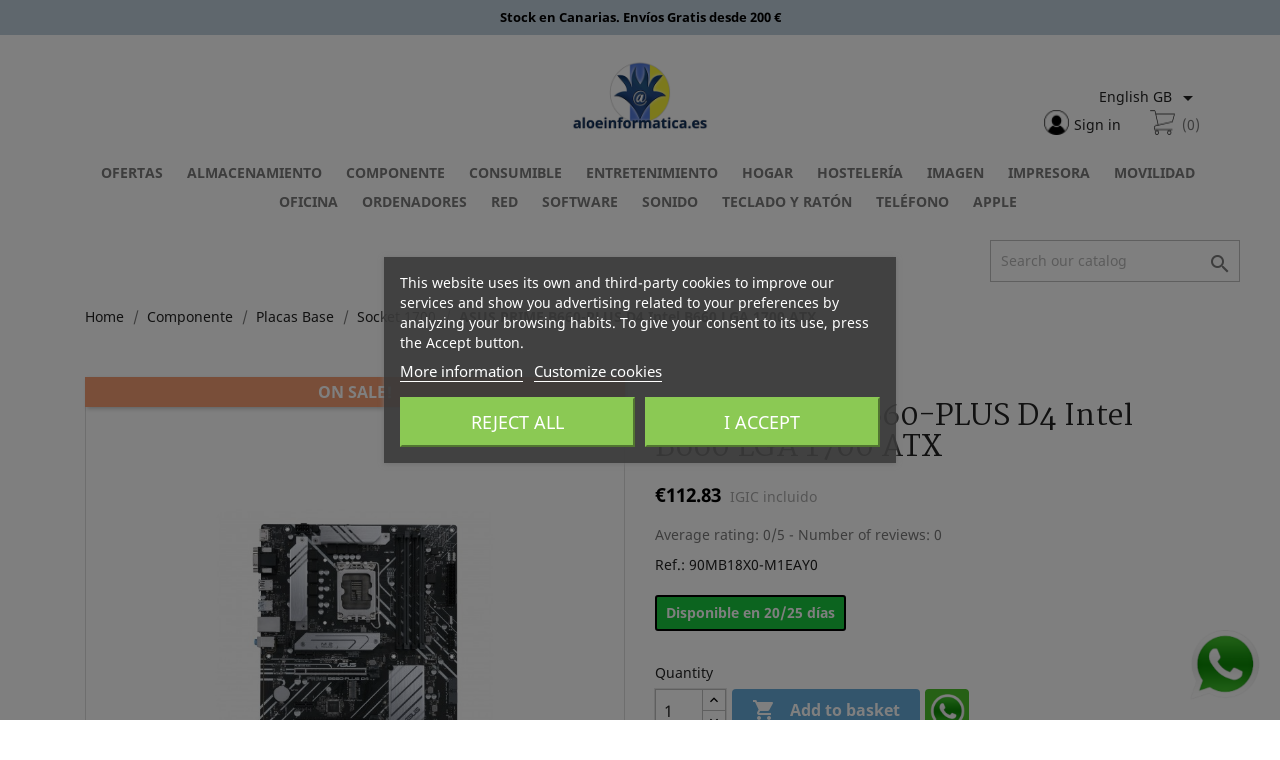

--- FILE ---
content_type: text/html; charset=utf-8
request_url: https://aloeinformatica.es/gb/gb-asus-prime-b660-plus-d4-intel-b660-lga-1700-atx
body_size: 21682
content:
<!doctype html>
<html lang="gb">

  <head>
    
	<!-- Google Tag Manager (layout-both-columns) -->
	<script>(function(w,d,s,l,i){w[l]=w[l]||[];w[l].push({'gtm.start':
	new Date().getTime(),event:'gtm.js'});var f=d.getElementsByTagName(s)[0],
	j=d.createElement(s),dl=l!='dataLayer'?'&l='+l:'';j.async=true;j.src=
	'https://www.googletagmanager.com/gtm.js?id='+i+dl;f.parentNode.insertBefore(j,f);
	})(window,document,'script','dataLayer','GTM-TKZ2DL');</script>
	<!-- End Google Tag Manager (layout-both-columns) -->
	<!-- Update this section based on your business requirements (layout-both-columns) -->
	<script>
	  function consentGranted() {
		gtag('consent', 'update', {
		  'ad_storage': 'granted'
		});
	  }
	</script>
	<!-- End section based on your business requirements (layout-both-columns) -->
	
	<!-- datalayer.tpl - Nombre de la pagina(product) -->
    
	  <!-- datalayer.tpl (product) -->
      <script>
		dataLayer.push({ ecommerce: null });  // Clear the previous ecommerce object.
		dataLayer.push({
		  event: "view_item",
		  ecommerce: {
			items: [{
			  item_name: "ASUS PRIME B660-PLUS D4 Intel B660 LGA 1700 ATX",
			  item_id: "175505",
			  price: 112.83,
			  item_brand: "ASUS",
			  item_category: "Socket 1700",
			  currency: "EUR",
			  item_variant: "472592",
			  index: 1,
			  quantity: 1
			}]
		  }
		});

        var addToCartButton = document.querySelector('button.add-to-cart');
        addToCartButton.addEventListener('click', function(){anadirEvento();});
        function anadirEvento(){
			dataLayer.push({ ecommerce: null });  // Clear the previous ecommerce object.
			dataLayer.push({
			  event: "add_to_cart",
			  ecommerce: {
				items: [{
				  item_name: "ASUS PRIME B660-PLUS D4 Intel B660 LGA 1700 ATX",
				  item_id: "175505",
				  price: 112.83,
				  item_brand: "ASUS",
				  item_category: "Socket 1700",
				  currency: "EUR",
				  item_variant: "472592",
				  index: 1,
				  quantity: 1
				}]
			  }
			});
       }
      </script>
	  <!-- End datalayer.tpl (product) -->
    
        
      
  <meta charset="utf-8">


  <meta http-equiv="x-ua-compatible" content="ie=edge">



  <link rel="canonical" href="https://aloeinformatica.es/gb/gb-asus-prime-b660-plus-d4-intel-b660-lga-1700-atx">

  <title>ASUS PRIME B660-PLUS D4 Intel B660 LGA 1700 ATX</title>
  <meta name="description" content="">
  <meta name="keywords" content="">
      
                  <link rel="alternate" href="https://aloeinformatica.es/es/asus-prime-b660-plus-d4-intel-b660-lga-1700-atx" hreflang="es">
                  <link rel="alternate" href="https://aloeinformatica.es/gb/gb-asus-prime-b660-plus-d4-intel-b660-lga-1700-atx" hreflang="en-gb">
        



  <meta name="viewport" content="width=device-width, initial-scale=1">



  <link rel="icon" type="image/vnd.microsoft.icon" href="https://aloeinformatica.es/img/favicon.ico?1590782206">
  <link rel="shortcut icon" type="image/x-icon" href="https://aloeinformatica.es/img/favicon.ico?1590782206">



  <link href="https://fonts.googleapis.com/css?family=Martel:400,800&display=swap" rel="stylesheet">
  <link rel="stylesheet" href="https://aloeinformatica.es/themes/civilleri/assets/cache/theme-72d66d323.css?-20260125" type="text/css" media="all">




  

  <script type="text/javascript">
        var comment_tab = "3";
        var lgcomments_products_default_display = "3";
        var lgcomments_products_extra_display = "10";
        var module_dir = "\/modules\/lgcomments\/";
        var prestashop = {"cart":{"products":[],"totals":{"total":{"type":"total","label":"Total","amount":0,"value":"\u20ac0.00"},"total_including_tax":{"type":"total","label":"Total (tax incl.)","amount":0,"value":"\u20ac0.00"},"total_excluding_tax":{"type":"total","label":"Total (VAT excl.)","amount":0,"value":"\u20ac0.00"}},"subtotals":{"products":{"type":"products","label":"Subtotal","amount":0,"value":"\u20ac0.00"},"discounts":null,"shipping":{"type":"shipping","label":"Shipping","amount":0,"value":""},"tax":null},"products_count":0,"summary_string":"0 items","vouchers":{"allowed":1,"added":[]},"discounts":[],"minimalPurchase":0,"minimalPurchaseRequired":""},"currency":{"name":"Euro","iso_code":"EUR","iso_code_num":"978","sign":"\u20ac"},"customer":{"lastname":null,"firstname":null,"email":null,"birthday":null,"newsletter":null,"newsletter_date_add":null,"optin":null,"website":null,"company":null,"siret":null,"ape":null,"is_logged":false,"gender":{"type":null,"name":null},"addresses":[]},"language":{"name":"English GB (English)","iso_code":"gb","locale":"en-GB","language_code":"en-gb","is_rtl":"0","date_format_lite":"Y-m-d","date_format_full":"Y-m-d H:i:s","id":3},"page":{"title":"","canonical":null,"meta":{"title":"ASUS PRIME B660-PLUS D4 Intel B660 LGA 1700 ATX","description":"","keywords":"","robots":"index"},"page_name":"product","body_classes":{"lang-gb":true,"lang-rtl":false,"country-ES":true,"currency-EUR":true,"layout-full-width":true,"page-product":true,"tax-display-enabled":true,"product-id-175505":true,"product-ASUS PRIME B660-PLUS D4 Intel B660 LGA 1700 ATX":true,"product-id-category-5392":true,"product-id-manufacturer-24":true,"product-id-supplier-17":true,"product-on-sale":true,"product-available-for-order":true},"admin_notifications":[]},"shop":{"name":"Aloe Informatica","logo":"https:\/\/aloeinformatica.es\/img\/aloe-inform\u00e1tica-logo-1590782206.jpg","stores_icon":"https:\/\/aloeinformatica.es\/img\/logo_stores.png","favicon":"https:\/\/aloeinformatica.es\/img\/favicon.ico"},"urls":{"base_url":"https:\/\/aloeinformatica.es\/","current_url":"https:\/\/aloeinformatica.es\/gb\/gb-asus-prime-b660-plus-d4-intel-b660-lga-1700-atx","shop_domain_url":"https:\/\/aloeinformatica.es","img_ps_url":"https:\/\/aloeinformatica.es\/img\/","img_cat_url":"https:\/\/aloeinformatica.es\/img\/c\/","img_lang_url":"https:\/\/aloeinformatica.es\/img\/l\/","img_prod_url":"https:\/\/aloeinformatica.es\/img\/p\/","img_manu_url":"https:\/\/aloeinformatica.es\/img\/m\/","img_sup_url":"https:\/\/aloeinformatica.es\/img\/su\/","img_ship_url":"https:\/\/aloeinformatica.es\/img\/s\/","img_store_url":"https:\/\/aloeinformatica.es\/img\/st\/","img_col_url":"https:\/\/aloeinformatica.es\/img\/co\/","img_url":"https:\/\/aloeinformatica.es\/themes\/civilleri\/assets\/img\/","css_url":"https:\/\/aloeinformatica.es\/themes\/civilleri\/assets\/css\/","js_url":"https:\/\/aloeinformatica.es\/themes\/civilleri\/assets\/js\/","pic_url":"https:\/\/aloeinformatica.es\/upload\/","pages":{"address":"https:\/\/aloeinformatica.es\/gb\/address","addresses":"https:\/\/aloeinformatica.es\/gb\/addresses","authentication":"https:\/\/aloeinformatica.es\/gb\/login","cart":"https:\/\/aloeinformatica.es\/gb\/cart","category":"https:\/\/aloeinformatica.es\/gb\/index.php?controller=category","cms":"https:\/\/aloeinformatica.es\/gb\/index.php?controller=cms","contact":"https:\/\/aloeinformatica.es\/gb\/contact-us","discount":"https:\/\/aloeinformatica.es\/gb\/discount","guest_tracking":"https:\/\/aloeinformatica.es\/gb\/guest-tracking","history":"https:\/\/aloeinformatica.es\/gb\/order-history","identity":"https:\/\/aloeinformatica.es\/gb\/identity","index":"https:\/\/aloeinformatica.es\/gb\/","my_account":"https:\/\/aloeinformatica.es\/gb\/my-account","order_confirmation":"https:\/\/aloeinformatica.es\/gb\/order-confirmation","order_detail":"https:\/\/aloeinformatica.es\/gb\/index.php?controller=order-detail","order_follow":"https:\/\/aloeinformatica.es\/gb\/order-follow","order":"https:\/\/aloeinformatica.es\/gb\/order","order_return":"https:\/\/aloeinformatica.es\/gb\/index.php?controller=order-return","order_slip":"https:\/\/aloeinformatica.es\/gb\/credit-slip","pagenotfound":"https:\/\/aloeinformatica.es\/gb\/page-not-found","password":"https:\/\/aloeinformatica.es\/gb\/password-recovery","pdf_invoice":"https:\/\/aloeinformatica.es\/gb\/index.php?controller=pdf-invoice","pdf_order_return":"https:\/\/aloeinformatica.es\/gb\/index.php?controller=pdf-order-return","pdf_order_slip":"https:\/\/aloeinformatica.es\/gb\/index.php?controller=pdf-order-slip","prices_drop":"https:\/\/aloeinformatica.es\/gb\/prices-drop","product":"https:\/\/aloeinformatica.es\/gb\/index.php?controller=product","search":"https:\/\/aloeinformatica.es\/gb\/search","sitemap":"https:\/\/aloeinformatica.es\/gb\/sitemap","stores":"https:\/\/aloeinformatica.es\/gb\/stores","supplier":"https:\/\/aloeinformatica.es\/gb\/supplier","register":"https:\/\/aloeinformatica.es\/gb\/login?create_account=1","order_login":"https:\/\/aloeinformatica.es\/gb\/order?login=1"},"alternative_langs":{"es":"https:\/\/aloeinformatica.es\/es\/asus-prime-b660-plus-d4-intel-b660-lga-1700-atx","en-gb":"https:\/\/aloeinformatica.es\/gb\/gb-asus-prime-b660-plus-d4-intel-b660-lga-1700-atx"},"theme_assets":"\/themes\/civilleri\/assets\/","actions":{"logout":"https:\/\/aloeinformatica.es\/gb\/?mylogout="},"no_picture_image":{"bySize":{"small_default":{"url":"https:\/\/aloeinformatica.es\/img\/p\/gb-default-small_default.jpg","width":98,"height":98},"cart_default":{"url":"https:\/\/aloeinformatica.es\/img\/p\/gb-default-cart_default.jpg","width":125,"height":125},"home_default":{"url":"https:\/\/aloeinformatica.es\/img\/p\/gb-default-home_default.jpg","width":250,"height":250},"medium_default":{"url":"https:\/\/aloeinformatica.es\/img\/p\/gb-default-medium_default.jpg","width":452,"height":452},"large_default":{"url":"https:\/\/aloeinformatica.es\/img\/p\/gb-default-large_default.jpg","width":800,"height":800}},"small":{"url":"https:\/\/aloeinformatica.es\/img\/p\/gb-default-small_default.jpg","width":98,"height":98},"medium":{"url":"https:\/\/aloeinformatica.es\/img\/p\/gb-default-home_default.jpg","width":250,"height":250},"large":{"url":"https:\/\/aloeinformatica.es\/img\/p\/gb-default-large_default.jpg","width":800,"height":800},"legend":""}},"configuration":{"display_taxes_label":true,"display_prices_tax_incl":true,"is_catalog":false,"show_prices":true,"opt_in":{"partner":false},"quantity_discount":{"type":"discount","label":"Unit discount"},"voucher_enabled":1,"return_enabled":0},"field_required":[],"breadcrumb":{"links":[{"title":"Home","url":"https:\/\/aloeinformatica.es\/gb\/"},{"title":"Componente","url":"https:\/\/aloeinformatica.es\/gb\/en-componente"},{"title":"Placas Base","url":"https:\/\/aloeinformatica.es\/gb\/en-placas-base"},{"title":"Socket 1700","url":"https:\/\/aloeinformatica.es\/gb\/socket-1700"},{"title":"ASUS PRIME B660-PLUS D4 Intel B660 LGA 1700 ATX","url":"https:\/\/aloeinformatica.es\/gb\/gb-asus-prime-b660-plus-d4-intel-b660-lga-1700-atx"}],"count":5},"link":{"protocol_link":"https:\/\/","protocol_content":"https:\/\/"},"time":1769300561,"static_token":"f922e8b750f931954e3ee7c46d2ae732","token":"b3f76d1d03430edb971d5e127d6e3288","debug":false};
        var psemailsubscription_subscription = "https:\/\/aloeinformatica.es\/gb\/module\/ps_emailsubscription\/subscription";
        var psr_icon_color = "#F19D76";
        var review_controller_link = "https:\/\/aloeinformatica.es\/gb\/module\/lgcomments\/reviews?action=sendReview&ajax=1";
        var review_controller_name = "index.php?controller=module-lgcomments-reviews";
        var send_successfull_msg = "The review has been correctly sent.";
        var sliderblocks = 6;
        var star_color = "yellow";
        var star_style = "plain";
      </script>



    
    <script id='lgcookieslaw_script_gtm'>
        window.dataLayer = window.dataLayer || [];
        function gtag(){
            dataLayer.push(arguments);
        }

        gtag('consent', 'default', {
            'ad_storage': 'denied',
            'ad_user_data': 'denied',
            'ad_personalization': 'denied',
            'analytics_storage': 'denied'
        });
    </script>


<script type="text/javascript">
    var lgcookieslaw_consent_mode = 1;
    var lgcookieslaw_banner_url_ajax_controller = "https://aloeinformatica.es/gb/module/lgcookieslaw/ajax";     var lgcookieslaw_cookie_values = null;     var lgcookieslaw_saved_preferences = 0;
    var lgcookieslaw_ajax_calls_token = "2ff618ea51ffeee828da78432c92b063";
    var lgcookieslaw_reload = 0;
    var lgcookieslaw_block_navigation = 1;
    var lgcookieslaw_banner_position = 3;
    var lgcookieslaw_show_fixed_button = 1;
    var lgcookieslaw_save_user_consent = 1;
    var lgcookieslaw_reject_cookies_when_closing_banner = 0;
</script>

<!-- emarketing start -->







<!-- emarketing end --><script type="text/javascript">
    var abandBaseFrontUrl = 'https://aloeinformatica.es/gb/module/ets_abandonedcart/ajax';
    var ETS_ABAND_USE_NOTIFY_REMINDER = 0;
</script><script type="text/javascript">
    var lgconsultas_default_display = 3;
    var lgconsultas_extradisplay = 10;
    var lgconsultas_url_envio_consulta = 'https://aloeinformatica.es/gb/module/lgconsultas/responses';
    var lgconsultas_messages_fields_mandatory = 'All the fields are mandatory';
    var lgconsultas_messages_email_invalid = 'The email address is not valid';
    var lgconsultas_messages_recaptcha = 'Please verify that you are not a robot';
    var lgconsultas_messages_sended = 'The question has been correctly sent';
    var lgconsultas_messages_accept_conditions = 'You must accept the Conditions of Use.';
    var lgconsultas_faqcaptcha = 0;
    var lgconsultas_faqcondition = 1;
    var lgconsultas_error_unknown = 1;
    var lgconsultas_token = '844930f0a0b00ce27770ce5db09546a2';
</script>





    
  <meta property="og:type" content="product">
  <meta property="og:url" content="https://aloeinformatica.es/gb/gb-asus-prime-b660-plus-d4-intel-b660-lga-1700-atx">
  <meta property="og:title" content="ASUS PRIME B660-PLUS D4 Intel B660 LGA 1700 ATX">
  <meta property="og:site_name" content="Aloe Informatica">
  <meta property="og:description" content="">
  <meta property="og:image" content="https://aloeinformatica.es/360902-large_default/gb-asus-prime-b660-plus-d4-intel-b660-lga-1700-atx.jpg">
      <meta property="product:pretax_price:amount" content="105.45">
    <meta property="product:pretax_price:currency" content="EUR">
    <meta property="product:price:amount" content="112.83">
    <meta property="product:price:currency" content="EUR">
      <meta property="product:weight:value" content="1.476000">
  <meta property="product:weight:units" content="kg">
  
  </head>

  <body id="product" class="lang-gb country-es currency-eur layout-full-width page-product tax-display-enabled product-id-175505 product-asus-prime-b660-plus-d4-intel-b660-lga-1700-atx product-id-category-5392 product-id-manufacturer-24 product-id-supplier-17 product-on-sale product-available-for-order">
    
	<!-- Google Tag Manager (noscript) -->
	<noscript><iframe src="https://www.googletagmanager.com/ns.html?id=GTM-TKZ2DL"
	height="0" width="0" style="display:none;visibility:hidden"></iframe></noscript>
	<!-- End Google Tag Manager (noscript) -->
	
    
      
    

    <main>
      
              

      <header id="header">
        
          


	<script type="application/ld+json">
	{
	  "@context": "https://schema.org",
	  "@type": "WebSite",
	  "url": "https://www.aloeinformatica.es/es/",
	  "image": "https://www.aloeinformatica.es/img/aloe-informatica-logo-1582641605.jpg",
	  "potentialAction": {
		"@type": "SearchAction",
		"target": "https://www.aloeinformatica.es/es/busqueda?controller=search&s={search_term_string}",
		"query-input": "required name=search_term_string"
	  }
	}
	</script>
	<script type='application/ld+json' id="microdata-localbusiness-script">
    {
        "@context": "http://www.schema.org",
        "@type": "LocalBusiness",
        "name": "Aloe Informática",
        "legalName": "Aloe Consulting, Consultora Informática de Canarias S.L.",
        "email" : "comercial@aloeinformatica.es",
        "url": "https://www.aloeinformatica.es/es/",
        "sameAs": [
            "https://www.aloeinformatica.com"
        ],
        "priceRange": "€€ - €€€€",
        "logo": "https://www.aloeinformatica.es/img/favicon.ico",
        "image": "https://www.aloeinformatica.es/img/aloe-informatica-logo-1582641605.jpg",
        "description": "AloeInformatica es tu tienda online de informática. Desde Canarias y para toda Canarias. Con miles de productos de las mejores marcas, con envío gratis a partir de 200 €. Líderes en todas las Islas Canarias, con tiempos de entrega que te sorprenderán. Servicio técnico propio y garantía del mejor servicio.",
        "address": {
            "@type": "PostalAddress",
            "streetAddress": "Calle de Robayna, 16",
            "addressLocality": "Santa Cruz de Tenerife",
            "addressRegion": "Santa Cruz de Tenerife",
            "postalCode": "38004",
            "addressCountry": "España"
        },
        "areaServed": {
            "@type": "geoShape",
            "addressCountry": "ES"
        },
        "geo": {
            "@type": "GeoCoordinates",
            "latitude": "28.4487583",
            "longitude": "-16.3184391"
        },
        "hasMap": "",
        "openingHours": ["Mo-Sa 09:00-20:00"],
        "contactPoint": {
            "@type": "ContactPoint",
            "contactType": "Customer Care",
            "telephone": "+34638980881"
        },
        "telephone": "+34922656888"
    }
</script>


<section class="header-banner-top">
    <div class="ronin-container">
        <div class="ronin-content">
            <p style="">Stock en Canarias. Envíos Gratis desde 200 €</p>
        </div>
    </div>
</section>
<section class="header-main">
    <div class="ronin-container">
        <div class="ronin-content">
            <div class="ronin-row">
                <div class="ronin-col ronin-xs-4 ronin-sm-4 ronin-md-4 ronin-lg-4 ronin-xl-4 header-left">
                    <div class="ronin-md-0 ronin-lg-0 ronin-xl-0" id="menu-icon">
                        <i class="material-icons d-inline">&#xE5D2;</i>
                    </div>
                </div>
                <div class="ronin-col ronin-xs-4 ronin-sm-4 ronin-md-4 ronin-lg-4 ronin-xl-4 header-center">
                    <a href="https://aloeinformatica.es/" class="enlace-logo">
                        <img class="logo img-responsive" src="https://aloeinformatica.es/img/aloe-informática-logo-1590782206.jpg" alt="Aloe Informatica">
                    </a>
                </div>
                <div class="ronin-col ronin-xs-4 ronin-sm-4 ronin-md-4 ronin-lg-4 ronin-xl-4 header-right">
                    <div id="_desktop_language_selector">
  <div class="language-selector-wrapper">
    <span id="language-selector-label" class="hidden-md-up">Language:</span>
    <div class="language-selector dropdown js-dropdown">
      <button data-toggle="dropdown" class="hidden-sm-down btn-unstyle" aria-haspopup="true" aria-expanded="false" aria-label="Language dropdown">
        <span class="expand-more">English GB</span>
        <i class="material-icons expand-more">&#xE5C5;</i>
      </button>
      <ul class="dropdown-menu hidden-sm-down" aria-labelledby="language-selector-label">
                  <li >
            <a href="https://aloeinformatica.es/es/asus-prime-b660-plus-d4-intel-b660-lga-1700-atx" class="dropdown-item" data-iso-code="es">Español</a>
          </li>
                  <li  class="current" >
            <a href="https://aloeinformatica.es/gb/gb-asus-prime-b660-plus-d4-intel-b660-lga-1700-atx" class="dropdown-item" data-iso-code="gb">English GB</a>
          </li>
              </ul>
      <select class="link hidden-md-up" aria-labelledby="language-selector-label">
                  <option value="https://aloeinformatica.es/es/asus-prime-b660-plus-d4-intel-b660-lga-1700-atx" data-iso-code="es">
            Español
          </option>
                  <option value="https://aloeinformatica.es/gb/gb-asus-prime-b660-plus-d4-intel-b660-lga-1700-atx" selected="selected" data-iso-code="gb">
            English GB
          </option>
              </select>
    </div>
  </div>
</div>
<div id="_desktop_user_info_">
  <div class="user-info ronin-bg">
          <a
      class="login"
        href="https://aloeinformatica.es/gb/my-account"
        title="Log in to your customer account"
        rel="nofollow"
      >
              <span class="hidden-sm-down">Sign in</span>
      </a>
      </div>
</div>
<div id="_desktop_cart_" class="ronin-bg">
  <div class="blockcart cart-preview inactive" data-refresh-url="//aloeinformatica.es/gb/module/ps_shoppingcart/ajax">
    <div class="header">
                    <span class="cart-products-count">(0)</span>
          </div>
  </div>
</div>

                </div>
            </div>
        </div>
    </div>
</section>
<section class="header-nav">
    <div class="ronin-container">
        <div class="ronin-content">
            
        </div>
    </div>
</section>



  <div class="header-top">
    <div class="container">
       <div class="row menu-principal">
                        <div class="ronin-col ronin-xs-12 ronin-sm-12 ronin-md-12 ronin-lg-12 ronin-xl-12 center-content">
                

<div class="menu js-top-menu position-static hidden-sm-down" id="_desktop_top_menu">
    
          <ul class="top-menu" id="top-menu" data-depth="0">
                    <li class="category" id="category-458">
                          <a
                class="dropdown-item"
                href="https://aloeinformatica.es/gb/en-ofertas" data-depth="0"
                              >
                                Ofertas
              </a>
                          </li>
                    <li class="category" id="category-188">
                          <a
                class="dropdown-item"
                href="https://aloeinformatica.es/gb/en-almacenamiento" data-depth="0"
                              >
                                                                      <span class="float-xs-right hidden-md-up">
                    <span data-target="#top_sub_menu_50214" data-toggle="collapse" class="navbar-toggler collapse-icons">
                      <i class="material-icons add">&#xE313;</i>
                      <i class="material-icons remove">&#xE316;</i>
                    </span>
                  </span>
                                Almacenamiento
              </a>
                            <div  class="popover sub-menu js-sub-menu collapse" id="top_sub_menu_50214">
                
          <ul class="top-menu"  data-depth="1">
                    <li class="category" id="category-193">
                          <a
                class="dropdown-item dropdown-submenu"
                href="https://aloeinformatica.es/gb/en-disco-duro" data-depth="1"
                              >
                                                                      <span class="float-xs-right hidden-md-up">
                    <span data-target="#top_sub_menu_25014" data-toggle="collapse" class="navbar-toggler collapse-icons">
                      <i class="material-icons add">&#xE313;</i>
                      <i class="material-icons remove">&#xE316;</i>
                    </span>
                  </span>
                                Disco Duro
              </a>
                            <div  class="collapse" id="top_sub_menu_25014">
                
          <ul class="top-menu"  data-depth="2">
                    <li class="category" id="category-196">
                          <a
                class="dropdown-item"
                href="https://aloeinformatica.es/gb/en-disco-externo" data-depth="2"
                              >
                                Externo
              </a>
                          </li>
                    <li class="category" id="category-197">
                          <a
                class="dropdown-item"
                href="https://aloeinformatica.es/gb/en-disco-sata" data-depth="2"
                              >
                                Sata
              </a>
                          </li>
                    <li class="category" id="category-195">
                          <a
                class="dropdown-item"
                href="https://aloeinformatica.es/gb/en-disco-ssd" data-depth="2"
                              >
                                Ssd
              </a>
                          </li>
                    <li class="category" id="category-383">
                          <a
                class="dropdown-item"
                href="https://aloeinformatica.es/gb/en-disco-nas" data-depth="2"
                              >
                                Servidor Discos Nas
              </a>
                          </li>
                    <li class="category" id="category-381">
                          <a
                class="dropdown-item"
                href="https://aloeinformatica.es/gb/en-fundas-y-cajas" data-depth="2"
                              >
                                Fundas y Cajas
              </a>
                          </li>
                    <li class="category" id="category-382">
                          <a
                class="dropdown-item"
                href="https://aloeinformatica.es/gb/en-accesorios-disco-duro" data-depth="2"
                              >
                                Accesorios Disco Duro
              </a>
                          </li>
              </ul>
    
              </div>
                          </li>
                    <li class="category" id="category-209">
                          <a
                class="dropdown-item dropdown-submenu"
                href="https://aloeinformatica.es/gb/en-memoria-usb" data-depth="1"
                              >
                                Memoria Usb
              </a>
                          </li>
                    <li class="category" id="category-189">
                          <a
                class="dropdown-item dropdown-submenu"
                href="https://aloeinformatica.es/gb/en-cd-dvd" data-depth="1"
                              >
                                Cd Dvd
              </a>
                          </li>
                    <li class="category" id="category-214">
                          <a
                class="dropdown-item dropdown-submenu"
                href="https://aloeinformatica.es/gb/en-tarjeta-de-memoria" data-depth="1"
                              >
                                Tarjeta de Memoria
              </a>
                          </li>
                    <li class="category" id="category-453">
                          <a
                class="dropdown-item dropdown-submenu"
                href="https://aloeinformatica.es/gb/en-lector-y-grabador" data-depth="1"
                              >
                                Lector y Grabador
              </a>
                          </li>
              </ul>
    
              </div>
                          </li>
                    <li class="category" id="category-298">
                          <a
                class="dropdown-item"
                href="https://aloeinformatica.es/gb/en-componente" data-depth="0"
                              >
                                                                      <span class="float-xs-right hidden-md-up">
                    <span data-target="#top_sub_menu_1219" data-toggle="collapse" class="navbar-toggler collapse-icons">
                      <i class="material-icons add">&#xE313;</i>
                      <i class="material-icons remove">&#xE316;</i>
                    </span>
                  </span>
                                Componente
              </a>
                            <div  class="popover sub-menu js-sub-menu collapse" id="top_sub_menu_1219">
                
          <ul class="top-menu"  data-depth="1">
                    <li class="category" id="category-179">
                          <a
                class="dropdown-item dropdown-submenu"
                href="https://aloeinformatica.es/gb/en-carcasas-y-fuentes" data-depth="1"
                              >
                                                                      <span class="float-xs-right hidden-md-up">
                    <span data-target="#top_sub_menu_34084" data-toggle="collapse" class="navbar-toggler collapse-icons">
                      <i class="material-icons add">&#xE313;</i>
                      <i class="material-icons remove">&#xE316;</i>
                    </span>
                  </span>
                                Carcasas y Fuentes
              </a>
                            <div  class="collapse" id="top_sub_menu_34084">
                
          <ul class="top-menu"  data-depth="2">
                    <li class="category" id="category-445">
                          <a
                class="dropdown-item"
                href="https://aloeinformatica.es/gb/en-carcasa" data-depth="2"
                              >
                                Carcasa
              </a>
                          </li>
                    <li class="category" id="category-446">
                          <a
                class="dropdown-item"
                href="https://aloeinformatica.es/gb/en-fuente-de-alimentacion" data-depth="2"
                              >
                                Fuente de alimentación
              </a>
                          </li>
              </ul>
    
              </div>
                          </li>
                    <li class="category" id="category-302">
                          <a
                class="dropdown-item dropdown-submenu"
                href="https://aloeinformatica.es/gb/en-placas-base" data-depth="1"
                              >
                                                                      <span class="float-xs-right hidden-md-up">
                    <span data-target="#top_sub_menu_37284" data-toggle="collapse" class="navbar-toggler collapse-icons">
                      <i class="material-icons add">&#xE313;</i>
                      <i class="material-icons remove">&#xE316;</i>
                    </span>
                  </span>
                                Placas Base
              </a>
                            <div  class="collapse" id="top_sub_menu_37284">
                
          <ul class="top-menu"  data-depth="2">
                    <li class="category" id="category-466">
                          <a
                class="dropdown-item"
                href="https://aloeinformatica.es/gb/en-socket-775" data-depth="2"
                              >
                                Socket 775
              </a>
                          </li>
                    <li class="category" id="category-465">
                          <a
                class="dropdown-item"
                href="https://aloeinformatica.es/gb/en-socket-1150" data-depth="2"
                              >
                                Socket 1150
              </a>
                          </li>
                    <li class="category" id="category-359">
                          <a
                class="dropdown-item"
                href="https://aloeinformatica.es/gb/en-placas-socket-1151" data-depth="2"
                              >
                                Socket 1151
              </a>
                          </li>
                    <li class="category" id="category-5362">
                          <a
                class="dropdown-item"
                href="https://aloeinformatica.es/gb/socket-1200" data-depth="2"
                              >
                                Socket 1200
              </a>
                          </li>
                    <li class="category" id="category-5392">
                          <a
                class="dropdown-item"
                href="https://aloeinformatica.es/gb/socket-1700" data-depth="2"
                              >
                                Socket 1700
              </a>
                          </li>
                    <li class="category" id="category-471">
                          <a
                class="dropdown-item"
                href="https://aloeinformatica.es/gb/en-socket-2011" data-depth="2"
                              >
                                Socket 2011
              </a>
                          </li>
                    <li class="category" id="category-5376">
                          <a
                class="dropdown-item"
                href="https://aloeinformatica.es/gb/socket-2066" data-depth="2"
                              >
                                Socket 2066
              </a>
                          </li>
                    <li class="category" id="category-468">
                          <a
                class="dropdown-item"
                href="https://aloeinformatica.es/gb/en-socket-fm2" data-depth="2"
                              >
                                Socket FM2+
              </a>
                          </li>
                    <li class="category" id="category-364">
                          <a
                class="dropdown-item"
                href="https://aloeinformatica.es/gb/en-otras-placas-base" data-depth="2"
                              >
                                Otras Placas
              </a>
                          </li>
              </ul>
    
              </div>
                          </li>
                    <li class="category" id="category-303">
                          <a
                class="dropdown-item dropdown-submenu"
                href="https://aloeinformatica.es/gb/en-procesadores-y-memorias" data-depth="1"
                              >
                                                                      <span class="float-xs-right hidden-md-up">
                    <span data-target="#top_sub_menu_75556" data-toggle="collapse" class="navbar-toggler collapse-icons">
                      <i class="material-icons add">&#xE313;</i>
                      <i class="material-icons remove">&#xE316;</i>
                    </span>
                  </span>
                                Procesadores y Memorias
              </a>
                            <div  class="collapse" id="top_sub_menu_75556">
                
          <ul class="top-menu"  data-depth="2">
                    <li class="category" id="category-365">
                          <a
                class="dropdown-item"
                href="https://aloeinformatica.es/gb/en-procesador-amd" data-depth="2"
                              >
                                Procesador Amd
              </a>
                          </li>
                    <li class="category" id="category-366">
                          <a
                class="dropdown-item"
                href="https://aloeinformatica.es/gb/en-procesador-intel" data-depth="2"
                              >
                                Procesador Intel
              </a>
                          </li>
                    <li class="category" id="category-5276">
                          <a
                class="dropdown-item"
                href="https://aloeinformatica.es/gb/en-ram-ddr" data-depth="2"
                              >
                                Ram DDR
              </a>
                          </li>
                    <li class="category" id="category-206">
                          <a
                class="dropdown-item"
                href="https://aloeinformatica.es/gb/en-memoria-ram-ddr2" data-depth="2"
                              >
                                Ram DDR2
              </a>
                          </li>
                    <li class="category" id="category-207">
                          <a
                class="dropdown-item"
                href="https://aloeinformatica.es/gb/en-memoria-ram-ddr3" data-depth="2"
                              >
                                Ram DDR3
              </a>
                          </li>
                    <li class="category" id="category-208">
                          <a
                class="dropdown-item"
                href="https://aloeinformatica.es/gb/en-memoria-ram-ddr4" data-depth="2"
                              >
                                Ram DDR4
              </a>
                          </li>
                    <li class="category" id="category-5395">
                          <a
                class="dropdown-item"
                href="https://aloeinformatica.es/gb/ram-ddr5" data-depth="2"
                              >
                                Ram DDR5
              </a>
                          </li>
              </ul>
    
              </div>
                          </li>
                    <li class="category" id="category-444">
                          <a
                class="dropdown-item dropdown-submenu"
                href="https://aloeinformatica.es/gb/en-tarjetas" data-depth="1"
                              >
                                                                      <span class="float-xs-right hidden-md-up">
                    <span data-target="#top_sub_menu_84379" data-toggle="collapse" class="navbar-toggler collapse-icons">
                      <i class="material-icons add">&#xE313;</i>
                      <i class="material-icons remove">&#xE316;</i>
                    </span>
                  </span>
                                Tarjetas
              </a>
                            <div  class="collapse" id="top_sub_menu_84379">
                
          <ul class="top-menu"  data-depth="2">
                    <li class="category" id="category-233">
                          <a
                class="dropdown-item"
                href="https://aloeinformatica.es/gb/en-tarjeta-grafica" data-depth="2"
                              >
                                Tarjeta Gráfica
              </a>
                          </li>
                    <li class="category" id="category-306">
                          <a
                class="dropdown-item"
                href="https://aloeinformatica.es/gb/en-tarjeta-de-sonido" data-depth="2"
                              >
                                Tarjeta de Sonido
              </a>
                          </li>
                    <li class="category" id="category-307">
                          <a
                class="dropdown-item"
                href="https://aloeinformatica.es/gb/en-otras-tarjetas" data-depth="2"
                              >
                                Otras Tarjetas
              </a>
                          </li>
              </ul>
    
              </div>
                          </li>
                    <li class="category" id="category-154">
                          <a
                class="dropdown-item dropdown-submenu"
                href="https://aloeinformatica.es/gb/en-cables-y-accesorios" data-depth="1"
                              >
                                                                      <span class="float-xs-right hidden-md-up">
                    <span data-target="#top_sub_menu_3318" data-toggle="collapse" class="navbar-toggler collapse-icons">
                      <i class="material-icons add">&#xE313;</i>
                      <i class="material-icons remove">&#xE316;</i>
                    </span>
                  </span>
                                Cables y Accesorios
              </a>
                            <div  class="collapse" id="top_sub_menu_3318">
                
          <ul class="top-menu"  data-depth="2">
                    <li class="category" id="category-155">
                          <a
                class="dropdown-item"
                href="https://aloeinformatica.es/gb/en-cables-de-corriente" data-depth="2"
                              >
                                Cables de Corriente
              </a>
                          </li>
                    <li class="category" id="category-156">
                          <a
                class="dropdown-item"
                href="https://aloeinformatica.es/gb/en-cables-de-red" data-depth="2"
                              >
                                Cables de Red
              </a>
                          </li>
                    <li class="category" id="category-451">
                          <a
                class="dropdown-item"
                href="https://aloeinformatica.es/gb/en-cables-sata" data-depth="2"
                              >
                                Cables Sata
              </a>
                          </li>
                    <li class="category" id="category-162">
                          <a
                class="dropdown-item"
                href="https://aloeinformatica.es/gb/en-cables-de-seguridad" data-depth="2"
                              >
                                Cables de Seguridad
              </a>
                          </li>
                    <li class="category" id="category-163">
                          <a
                class="dropdown-item"
                href="https://aloeinformatica.es/gb/en-cables-de-sonido" data-depth="2"
                              >
                                Cables de Sonido
              </a>
                          </li>
                    <li class="category" id="category-167">
                          <a
                class="dropdown-item"
                href="https://aloeinformatica.es/gb/en-cables-usb" data-depth="2"
                              >
                                Cables Usb
              </a>
                          </li>
                    <li class="category" id="category-171">
                          <a
                class="dropdown-item"
                href="https://aloeinformatica.es/gb/en-cables-de-video" data-depth="2"
                              >
                                Cables de Vídeo
              </a>
                          </li>
                    <li class="category" id="category-178">
                          <a
                class="dropdown-item"
                href="https://aloeinformatica.es/gb/en-otros-cables" data-depth="2"
                              >
                                Otros Cables
              </a>
                          </li>
                    <li class="category" id="category-454">
                          <a
                class="dropdown-item"
                href="https://aloeinformatica.es/gb/en-hub-usb" data-depth="2"
                              >
                                Hub Usb
              </a>
                          </li>
                    <li class="category" id="category-452">
                          <a
                class="dropdown-item"
                href="https://aloeinformatica.es/gb/en-kvm" data-depth="2"
                              >
                                Kvm
              </a>
                          </li>
                    <li class="category" id="category-455">
                          <a
                class="dropdown-item"
                href="https://aloeinformatica.es/gb/en-limpieza" data-depth="2"
                              >
                                Limpieza
              </a>
                          </li>
                    <li class="category" id="category-456">
                          <a
                class="dropdown-item"
                href="https://aloeinformatica.es/gb/en-refrigeracion" data-depth="2"
                              >
                                Refrigeración
              </a>
                          </li>
                    <li class="category" id="category-457">
                          <a
                class="dropdown-item"
                href="https://aloeinformatica.es/gb/en-accesorios-varios" data-depth="2"
                              >
                                Varios
              </a>
                          </li>
              </ul>
    
              </div>
                          </li>
                    <li class="category" id="category-447">
                          <a
                class="dropdown-item dropdown-submenu"
                href="https://aloeinformatica.es/gb/en-baterias" data-depth="1"
                              >
                                                                      <span class="float-xs-right hidden-md-up">
                    <span data-target="#top_sub_menu_99720" data-toggle="collapse" class="navbar-toggler collapse-icons">
                      <i class="material-icons add">&#xE313;</i>
                      <i class="material-icons remove">&#xE316;</i>
                    </span>
                  </span>
                                Baterías
              </a>
                            <div  class="collapse" id="top_sub_menu_99720">
                
          <ul class="top-menu"  data-depth="2">
                    <li class="category" id="category-5419">
                          <a
                class="dropdown-item"
                href="https://aloeinformatica.es/gb/baterías" data-depth="2"
                              >
                                Baterías
              </a>
                          </li>
                    <li class="category" id="category-152">
                          <a
                class="dropdown-item"
                href="https://aloeinformatica.es/gb/en-regleta-de-corriente" data-depth="2"
                              >
                                Regleta
              </a>
                          </li>
                    <li class="category" id="category-153">
                          <a
                class="dropdown-item"
                href="https://aloeinformatica.es/gb/en-saiups" data-depth="2"
                              >
                                Sai/Ups
              </a>
                          </li>
                    <li class="category" id="category-151">
                          <a
                class="dropdown-item"
                href="https://aloeinformatica.es/gb/en-pila" data-depth="2"
                              >
                                Pila
              </a>
                          </li>
              </ul>
    
              </div>
                          </li>
                    <li class="category" id="category-5416">
                          <a
                class="dropdown-item dropdown-submenu"
                href="https://aloeinformatica.es/gb/electrónica" data-depth="1"
                              >
                                Electrónica
              </a>
                          </li>
              </ul>
    
              </div>
                          </li>
                    <li class="category" id="category-262">
                          <a
                class="dropdown-item"
                href="https://aloeinformatica.es/gb/en-consumible" data-depth="0"
                              >
                                                                      <span class="float-xs-right hidden-md-up">
                    <span data-target="#top_sub_menu_34402" data-toggle="collapse" class="navbar-toggler collapse-icons">
                      <i class="material-icons add">&#xE313;</i>
                      <i class="material-icons remove">&#xE316;</i>
                    </span>
                  </span>
                                Consumible
              </a>
                            <div  class="popover sub-menu js-sub-menu collapse" id="top_sub_menu_34402">
                
          <ul class="top-menu"  data-depth="1">
                    <li class="category" id="category-270">
                          <a
                class="dropdown-item dropdown-submenu"
                href="https://aloeinformatica.es/gb/en-tinta-original" data-depth="1"
                              >
                                                                      <span class="float-xs-right hidden-md-up">
                    <span data-target="#top_sub_menu_68378" data-toggle="collapse" class="navbar-toggler collapse-icons">
                      <i class="material-icons add">&#xE313;</i>
                      <i class="material-icons remove">&#xE316;</i>
                    </span>
                  </span>
                                Tinta Original
              </a>
                            <div  class="collapse" id="top_sub_menu_68378">
                
          <ul class="top-menu"  data-depth="2">
                    <li class="category" id="category-272">
                          <a
                class="dropdown-item"
                href="https://aloeinformatica.es/gb/en-tinta-original-brother" data-depth="2"
                              >
                                Tinta Original Brother
              </a>
                          </li>
                    <li class="category" id="category-273">
                          <a
                class="dropdown-item"
                href="https://aloeinformatica.es/gb/en-tinta-original-canon" data-depth="2"
                              >
                                Tinta Original Canon
              </a>
                          </li>
                    <li class="category" id="category-274">
                          <a
                class="dropdown-item"
                href="https://aloeinformatica.es/gb/en-tinta-original-epson" data-depth="2"
                              >
                                Tinta Original Epson
              </a>
                          </li>
                    <li class="category" id="category-275">
                          <a
                class="dropdown-item"
                href="https://aloeinformatica.es/gb/en-tinta-original-hp" data-depth="2"
                              >
                                Tinta Original Hp
              </a>
                          </li>
                    <li class="category" id="category-276">
                          <a
                class="dropdown-item"
                href="https://aloeinformatica.es/gb/en-tinta-original-otras" data-depth="2"
                              >
                                Tinta Original Otras
              </a>
                          </li>
              </ul>
    
              </div>
                          </li>
                    <li class="category" id="category-384">
                          <a
                class="dropdown-item dropdown-submenu"
                href="https://aloeinformatica.es/gb/en-tinta-compatible" data-depth="1"
                              >
                                                                      <span class="float-xs-right hidden-md-up">
                    <span data-target="#top_sub_menu_87945" data-toggle="collapse" class="navbar-toggler collapse-icons">
                      <i class="material-icons add">&#xE313;</i>
                      <i class="material-icons remove">&#xE316;</i>
                    </span>
                  </span>
                                Tinta Compatible
              </a>
                            <div  class="collapse" id="top_sub_menu_87945">
                
          <ul class="top-menu"  data-depth="2">
                    <li class="category" id="category-278">
                          <a
                class="dropdown-item"
                href="https://aloeinformatica.es/gb/en-tinta-compatible-brother" data-depth="2"
                              >
                                Tinta Compatible Brother
              </a>
                          </li>
                    <li class="category" id="category-279">
                          <a
                class="dropdown-item"
                href="https://aloeinformatica.es/gb/en-tinta-compatible-canon" data-depth="2"
                              >
                                Tinta Compatible Canon
              </a>
                          </li>
                    <li class="category" id="category-280">
                          <a
                class="dropdown-item"
                href="https://aloeinformatica.es/gb/en-tinta-compatible-epson" data-depth="2"
                              >
                                Tinta Compatible Epson
              </a>
                          </li>
                    <li class="category" id="category-281">
                          <a
                class="dropdown-item"
                href="https://aloeinformatica.es/gb/en-tinta-compatible-hp" data-depth="2"
                              >
                                Tinta Compatible Hp
              </a>
                          </li>
                    <li class="category" id="category-282">
                          <a
                class="dropdown-item"
                href="https://aloeinformatica.es/gb/en-tinta-compatible-otras" data-depth="2"
                              >
                                Tinta Compatible Otras
              </a>
                          </li>
              </ul>
    
              </div>
                          </li>
                    <li class="category" id="category-283">
                          <a
                class="dropdown-item dropdown-submenu"
                href="https://aloeinformatica.es/gb/en-toner-original" data-depth="1"
                              >
                                                                      <span class="float-xs-right hidden-md-up">
                    <span data-target="#top_sub_menu_1326" data-toggle="collapse" class="navbar-toggler collapse-icons">
                      <i class="material-icons add">&#xE313;</i>
                      <i class="material-icons remove">&#xE316;</i>
                    </span>
                  </span>
                                Tóner Original
              </a>
                            <div  class="collapse" id="top_sub_menu_1326">
                
          <ul class="top-menu"  data-depth="2">
                    <li class="category" id="category-285">
                          <a
                class="dropdown-item"
                href="https://aloeinformatica.es/gb/en-toner-original-brother" data-depth="2"
                              >
                                Tóner Original Brother
              </a>
                          </li>
                    <li class="category" id="category-286">
                          <a
                class="dropdown-item"
                href="https://aloeinformatica.es/gb/en-toner-original-canon" data-depth="2"
                              >
                                Tóner Original Canon
              </a>
                          </li>
                    <li class="category" id="category-287">
                          <a
                class="dropdown-item"
                href="https://aloeinformatica.es/gb/en-toner-original-epson" data-depth="2"
                              >
                                Tóner Original Epson
              </a>
                          </li>
                    <li class="category" id="category-288">
                          <a
                class="dropdown-item"
                href="https://aloeinformatica.es/gb/en-toner-original-hp" data-depth="2"
                              >
                                Tóner Original Hp
              </a>
                          </li>
                    <li class="category" id="category-289">
                          <a
                class="dropdown-item"
                href="https://aloeinformatica.es/gb/en-toner-original-oki" data-depth="2"
                              >
                                Tóner Original Oki
              </a>
                          </li>
                    <li class="category" id="category-290">
                          <a
                class="dropdown-item"
                href="https://aloeinformatica.es/gb/en-toner-original-samsung" data-depth="2"
                              >
                                Tóner Original Samsung
              </a>
                          </li>
                    <li class="category" id="category-291">
                          <a
                class="dropdown-item"
                href="https://aloeinformatica.es/gb/en-toner-original-otras" data-depth="2"
                              >
                                Tóner Original Otras
              </a>
                          </li>
              </ul>
    
              </div>
                          </li>
                    <li class="category" id="category-385">
                          <a
                class="dropdown-item dropdown-submenu"
                href="https://aloeinformatica.es/gb/en-toner-compatible" data-depth="1"
                              >
                                                                      <span class="float-xs-right hidden-md-up">
                    <span data-target="#top_sub_menu_29516" data-toggle="collapse" class="navbar-toggler collapse-icons">
                      <i class="material-icons add">&#xE313;</i>
                      <i class="material-icons remove">&#xE316;</i>
                    </span>
                  </span>
                                Tóner Compatible
              </a>
                            <div  class="collapse" id="top_sub_menu_29516">
                
          <ul class="top-menu"  data-depth="2">
                    <li class="category" id="category-293">
                          <a
                class="dropdown-item"
                href="https://aloeinformatica.es/gb/en-compatible-brother" data-depth="2"
                              >
                                Compatible Brother
              </a>
                          </li>
                    <li class="category" id="category-294">
                          <a
                class="dropdown-item"
                href="https://aloeinformatica.es/gb/en-compatible-hp" data-depth="2"
                              >
                                Compatible Hp
              </a>
                          </li>
                    <li class="category" id="category-295">
                          <a
                class="dropdown-item"
                href="https://aloeinformatica.es/gb/en-compatible-oki" data-depth="2"
                              >
                                Compatible Oki
              </a>
                          </li>
                    <li class="category" id="category-296">
                          <a
                class="dropdown-item"
                href="https://aloeinformatica.es/gb/en-compatible-samsung" data-depth="2"
                              >
                                Compatible Samsung
              </a>
                          </li>
                    <li class="category" id="category-297">
                          <a
                class="dropdown-item"
                href="https://aloeinformatica.es/gb/en-compatible-otras" data-depth="2"
                              >
                                Compatible Otras
              </a>
                          </li>
              </ul>
    
              </div>
                          </li>
                    <li class="category" id="category-263">
                          <a
                class="dropdown-item dropdown-submenu"
                href="https://aloeinformatica.es/gb/en-cinta" data-depth="1"
                              >
                                Cinta
              </a>
                          </li>
                    <li class="category" id="category-470">
                          <a
                class="dropdown-item dropdown-submenu"
                href="https://aloeinformatica.es/gb/en-filamento-3d" data-depth="1"
                              >
                                Filamento 3D
              </a>
                          </li>
                    <li class="category" id="category-64">
                          <a
                class="dropdown-item dropdown-submenu"
                href="https://aloeinformatica.es/gb/en-papel" data-depth="1"
                              >
                                Papel
              </a>
                          </li>
              </ul>
    
              </div>
                          </li>
                    <li class="category" id="category-309">
                          <a
                class="dropdown-item"
                href="https://aloeinformatica.es/gb/en-entretenimiento" data-depth="0"
                              >
                                                                      <span class="float-xs-right hidden-md-up">
                    <span data-target="#top_sub_menu_37748" data-toggle="collapse" class="navbar-toggler collapse-icons">
                      <i class="material-icons add">&#xE313;</i>
                      <i class="material-icons remove">&#xE316;</i>
                    </span>
                  </span>
                                Entretenimiento
              </a>
                            <div  class="popover sub-menu js-sub-menu collapse" id="top_sub_menu_37748">
                
          <ul class="top-menu"  data-depth="1">
                    <li class="category" id="category-428">
                          <a
                class="dropdown-item dropdown-submenu"
                href="https://aloeinformatica.es/gb/en-gaming" data-depth="1"
                              >
                                                                      <span class="float-xs-right hidden-md-up">
                    <span data-target="#top_sub_menu_86786" data-toggle="collapse" class="navbar-toggler collapse-icons">
                      <i class="material-icons add">&#xE313;</i>
                      <i class="material-icons remove">&#xE316;</i>
                    </span>
                  </span>
                                Gaming
              </a>
                            <div  class="collapse" id="top_sub_menu_86786">
                
          <ul class="top-menu"  data-depth="2">
                    <li class="category" id="category-429">
                          <a
                class="dropdown-item"
                href="https://aloeinformatica.es/gb/en-auriculares-y-altavoces-gaming" data-depth="2"
                              >
                                Auriculares y altavoces
              </a>
                          </li>
                    <li class="category" id="category-430">
                          <a
                class="dropdown-item"
                href="https://aloeinformatica.es/gb/en-mandos-y-accesorios-gaming" data-depth="2"
                              >
                                Mandos y accesorios
              </a>
                          </li>
                    <li class="category" id="category-5435">
                          <a
                class="dropdown-item"
                href="https://aloeinformatica.es/gb/mesas-gaming" data-depth="2"
                              >
                                Mesas Gaming
              </a>
                          </li>
                    <li class="category" id="category-5404">
                          <a
                class="dropdown-item"
                href="https://aloeinformatica.es/gb/sillas-gaming" data-depth="2"
                              >
                                Sillas Gaming
              </a>
                          </li>
                    <li class="category" id="category-434">
                          <a
                class="dropdown-item"
                href="https://aloeinformatica.es/gb/en-teclados-y-ratones-gaming" data-depth="2"
                              >
                                Teclados y ratones
              </a>
                          </li>
              </ul>
    
              </div>
                          </li>
                    <li class="category" id="category-5288">
                          <a
                class="dropdown-item dropdown-submenu"
                href="https://aloeinformatica.es/gb/en-consolas-y-juegos" data-depth="1"
                              >
                                Consolas y Juegos
              </a>
                          </li>
                    <li class="category" id="category-310">
                          <a
                class="dropdown-item dropdown-submenu"
                href="https://aloeinformatica.es/gb/en-drones" data-depth="1"
                              >
                                Drones
              </a>
                          </li>
                    <li class="category" id="category-5338">
                          <a
                class="dropdown-item dropdown-submenu"
                href="https://aloeinformatica.es/gb/realidad-virtual" data-depth="1"
                              >
                                Realidad Virtual
              </a>
                          </li>
                    <li class="category" id="category-5396">
                          <a
                class="dropdown-item dropdown-submenu"
                href="https://aloeinformatica.es/gb/friki" data-depth="1"
                              >
                                                                      <span class="float-xs-right hidden-md-up">
                    <span data-target="#top_sub_menu_54282" data-toggle="collapse" class="navbar-toggler collapse-icons">
                      <i class="material-icons add">&#xE313;</i>
                      <i class="material-icons remove">&#xE316;</i>
                    </span>
                  </span>
                                Friki
              </a>
                            <div  class="collapse" id="top_sub_menu_54282">
                
          <ul class="top-menu"  data-depth="2">
                    <li class="category" id="category-5384">
                          <a
                class="dropdown-item"
                href="https://aloeinformatica.es/gb/funko" data-depth="2"
                              >
                                Funko
              </a>
                          </li>
                    <li class="category" id="category-5397">
                          <a
                class="dropdown-item"
                href="https://aloeinformatica.es/gb/accesorios" data-depth="2"
                              >
                                Accesorios
              </a>
                          </li>
              </ul>
    
              </div>
                          </li>
                    <li class="category" id="category-5417">
                          <a
                class="dropdown-item dropdown-submenu"
                href="https://aloeinformatica.es/gb/juguetes" data-depth="1"
                              >
                                                                      <span class="float-xs-right hidden-md-up">
                    <span data-target="#top_sub_menu_65661" data-toggle="collapse" class="navbar-toggler collapse-icons">
                      <i class="material-icons add">&#xE313;</i>
                      <i class="material-icons remove">&#xE316;</i>
                    </span>
                  </span>
                                Juguetes
              </a>
                            <div  class="collapse" id="top_sub_menu_65661">
                
          <ul class="top-menu"  data-depth="2">
                    <li class="category" id="category-5418">
                          <a
                class="dropdown-item"
                href="https://aloeinformatica.es/gb/coches-y-motos-eléctricos" data-depth="2"
                              >
                                Coches y Motos Eléctricos
              </a>
                          </li>
                    <li class="category" id="category-5431">
                          <a
                class="dropdown-item"
                href="https://aloeinformatica.es/gb/juegos-de-mesa-y-recreativos" data-depth="2"
                              >
                                Juegos de Mesa y Recreativos
              </a>
                          </li>
                    <li class="category" id="category-5428">
                          <a
                class="dropdown-item"
                href="https://aloeinformatica.es/gb/playmobil" data-depth="2"
                              >
                                Playmobil
              </a>
                          </li>
              </ul>
    
              </div>
                          </li>
              </ul>
    
              </div>
                          </li>
                    <li class="category" id="category-5273">
                          <a
                class="dropdown-item"
                href="https://aloeinformatica.es/gb/en-hogar" data-depth="0"
                              >
                                                                      <span class="float-xs-right hidden-md-up">
                    <span data-target="#top_sub_menu_95320" data-toggle="collapse" class="navbar-toggler collapse-icons">
                      <i class="material-icons add">&#xE313;</i>
                      <i class="material-icons remove">&#xE316;</i>
                    </span>
                  </span>
                                Hogar
              </a>
                            <div  class="popover sub-menu js-sub-menu collapse" id="top_sub_menu_95320">
                
          <ul class="top-menu"  data-depth="1">
                    <li class="category" id="category-5390">
                          <a
                class="dropdown-item dropdown-submenu"
                href="https://aloeinformatica.es/gb/bricolaje" data-depth="1"
                              >
                                                                      <span class="float-xs-right hidden-md-up">
                    <span data-target="#top_sub_menu_48115" data-toggle="collapse" class="navbar-toggler collapse-icons">
                      <i class="material-icons add">&#xE313;</i>
                      <i class="material-icons remove">&#xE316;</i>
                    </span>
                  </span>
                                Bricolaje
              </a>
                            <div  class="collapse" id="top_sub_menu_48115">
                
          <ul class="top-menu"  data-depth="2">
                    <li class="category" id="category-5399">
                          <a
                class="dropdown-item"
                href="https://aloeinformatica.es/gb/destornilladores" data-depth="2"
                              >
                                Destornilladores
              </a>
                          </li>
                    <li class="category" id="category-5354">
                          <a
                class="dropdown-item"
                href="https://aloeinformatica.es/gb/herramientas" data-depth="2"
                              >
                                Herramientas
              </a>
                          </li>
                    <li class="category" id="category-5413">
                          <a
                class="dropdown-item"
                href="https://aloeinformatica.es/gb/herramientas-manuales" data-depth="2"
                              >
                                Herramientas Manuales
              </a>
                          </li>
                    <li class="category" id="category-5411">
                          <a
                class="dropdown-item"
                href="https://aloeinformatica.es/gb/maquinaria" data-depth="2"
                              >
                                Maquinaria
              </a>
                          </li>
                    <li class="category" id="category-5414">
                          <a
                class="dropdown-item"
                href="https://aloeinformatica.es/gb/repuestos" data-depth="2"
                              >
                                Repuestos
              </a>
                          </li>
                    <li class="category" id="category-5423">
                          <a
                class="dropdown-item"
                href="https://aloeinformatica.es/gb/accesorios-de-bricolaje" data-depth="2"
                              >
                                Accesorios de Bricolaje
              </a>
                          </li>
              </ul>
    
              </div>
                          </li>
                    <li class="category" id="category-5350">
                          <a
                class="dropdown-item dropdown-submenu"
                href="https://aloeinformatica.es/gb/domótica" data-depth="1"
                              >
                                Domótica
              </a>
                          </li>
                    <li class="category" id="category-5274">
                          <a
                class="dropdown-item dropdown-submenu"
                href="https://aloeinformatica.es/gb/en-electrodomestico" data-depth="1"
                              >
                                                                      <span class="float-xs-right hidden-md-up">
                    <span data-target="#top_sub_menu_80531" data-toggle="collapse" class="navbar-toggler collapse-icons">
                      <i class="material-icons add">&#xE313;</i>
                      <i class="material-icons remove">&#xE316;</i>
                    </span>
                  </span>
                                Electrodoméstico
              </a>
                            <div  class="collapse" id="top_sub_menu_80531">
                
          <ul class="top-menu"  data-depth="2">
                    <li class="category" id="category-5349">
                          <a
                class="dropdown-item"
                href="https://aloeinformatica.es/gb/cocina" data-depth="2"
                              >
                                Cocina
              </a>
                          </li>
                    <li class="category" id="category-5366">
                          <a
                class="dropdown-item"
                href="https://aloeinformatica.es/gb/cocción" data-depth="2"
                              >
                                Cocción
              </a>
                          </li>
                    <li class="category" id="category-5367">
                          <a
                class="dropdown-item"
                href="https://aloeinformatica.es/gb/frío" data-depth="2"
                              >
                                Frío
              </a>
                          </li>
                    <li class="category" id="category-5353">
                          <a
                class="dropdown-item"
                href="https://aloeinformatica.es/gb/higiene-y-salud" data-depth="2"
                              >
                                Higiene y Salud
              </a>
                          </li>
                    <li class="category" id="category-5368">
                          <a
                class="dropdown-item"
                href="https://aloeinformatica.es/gb/lavado" data-depth="2"
                              >
                                Lavado
              </a>
                          </li>
                    <li class="category" id="category-5352">
                          <a
                class="dropdown-item"
                href="https://aloeinformatica.es/gb/aspiración" data-depth="2"
                              >
                                Aspiración
              </a>
                          </li>
                    <li class="category" id="category-5356">
                          <a
                class="dropdown-item"
                href="https://aloeinformatica.es/gb/radioreloj" data-depth="2"
                              >
                                Radio/Reloj
              </a>
                          </li>
                    <li class="category" id="category-5355">
                          <a
                class="dropdown-item"
                href="https://aloeinformatica.es/gb/ventilación" data-depth="2"
                              >
                                Ventilación
              </a>
                          </li>
              </ul>
    
              </div>
                          </li>
                    <li class="category" id="category-5277">
                          <a
                class="dropdown-item dropdown-submenu"
                href="https://aloeinformatica.es/gb/en-iluminacion" data-depth="1"
                              >
                                Iluminación
              </a>
                          </li>
                    <li class="category" id="category-5412">
                          <a
                class="dropdown-item dropdown-submenu"
                href="https://aloeinformatica.es/gb/mobiliario" data-depth="1"
                              >
                                                                      <span class="float-xs-right hidden-md-up">
                    <span data-target="#top_sub_menu_88532" data-toggle="collapse" class="navbar-toggler collapse-icons">
                      <i class="material-icons add">&#xE313;</i>
                      <i class="material-icons remove">&#xE316;</i>
                    </span>
                  </span>
                                Mobiliario
              </a>
                            <div  class="collapse" id="top_sub_menu_88532">
                
          <ul class="top-menu"  data-depth="2">
                    <li class="category" id="category-5432">
                          <a
                class="dropdown-item"
                href="https://aloeinformatica.es/gb/mamparas-de-baño" data-depth="2"
                              >
                                Mamparas de Baño
              </a>
                          </li>
                    <li class="category" id="category-5433">
                          <a
                class="dropdown-item"
                href="https://aloeinformatica.es/gb/muebles-de-baño" data-depth="2"
                              >
                                Muebles de Baño
              </a>
                          </li>
                    <li class="category" id="category-5436">
                          <a
                class="dropdown-item"
                href="https://aloeinformatica.es/gb/muebles-de-oficina" data-depth="2"
                              >
                                Muebles de Oficina
              </a>
                          </li>
              </ul>
    
              </div>
                          </li>
                    <li class="category" id="category-5286">
                          <a
                class="dropdown-item dropdown-submenu"
                href="https://aloeinformatica.es/gb/en-accesorios-para-el-hogar" data-depth="1"
                              >
                                                                      <span class="float-xs-right hidden-md-up">
                    <span data-target="#top_sub_menu_36158" data-toggle="collapse" class="navbar-toggler collapse-icons">
                      <i class="material-icons add">&#xE313;</i>
                      <i class="material-icons remove">&#xE316;</i>
                    </span>
                  </span>
                                Accesorios para el Hogar
              </a>
                            <div  class="collapse" id="top_sub_menu_36158">
                
          <ul class="top-menu"  data-depth="2">
                    <li class="category" id="category-5359">
                          <a
                class="dropdown-item"
                href="https://aloeinformatica.es/gb/menaje" data-depth="2"
                              >
                                Menaje
              </a>
                          </li>
                    <li class="category" id="category-5361">
                          <a
                class="dropdown-item"
                href="https://aloeinformatica.es/gb/decoración" data-depth="2"
                              >
                                Decoración
              </a>
                          </li>
                    <li class="category" id="category-5409">
                          <a
                class="dropdown-item"
                href="https://aloeinformatica.es/gb/jardín" data-depth="2"
                              >
                                Jardín
              </a>
                          </li>
              </ul>
    
              </div>
                          </li>
                    <li class="category" id="category-5365">
                          <a
                class="dropdown-item dropdown-submenu"
                href="https://aloeinformatica.es/gb/salud" data-depth="1"
                              >
                                Salud
              </a>
                          </li>
              </ul>
    
              </div>
                          </li>
                    <li class="category" id="category-5415">
                          <a
                class="dropdown-item"
                href="https://aloeinformatica.es/gb/hostelería" data-depth="0"
                              >
                                                                      <span class="float-xs-right hidden-md-up">
                    <span data-target="#top_sub_menu_39489" data-toggle="collapse" class="navbar-toggler collapse-icons">
                      <i class="material-icons add">&#xE313;</i>
                      <i class="material-icons remove">&#xE316;</i>
                    </span>
                  </span>
                                Hostelería
              </a>
                            <div  class="popover sub-menu js-sub-menu collapse" id="top_sub_menu_39489">
                
          <ul class="top-menu"  data-depth="1">
                    <li class="category" id="category-5410">
                          <a
                class="dropdown-item dropdown-submenu"
                href="https://aloeinformatica.es/gb/automoción" data-depth="1"
                              >
                                Automoción
              </a>
                          </li>
                    <li class="category" id="category-5434">
                          <a
                class="dropdown-item dropdown-submenu"
                href="https://aloeinformatica.es/gb/hostelería" data-depth="1"
                              >
                                Hostelería
              </a>
                          </li>
                    <li class="category" id="category-5438">
                          <a
                class="dropdown-item dropdown-submenu"
                href="https://aloeinformatica.es/gb/varios-industria" data-depth="1"
                              >
                                Varios Industria
              </a>
                          </li>
              </ul>
    
              </div>
                          </li>
                    <li class="category" id="category-312">
                          <a
                class="dropdown-item"
                href="https://aloeinformatica.es/gb/en-imagen" data-depth="0"
                              >
                                                                      <span class="float-xs-right hidden-md-up">
                    <span data-target="#top_sub_menu_92324" data-toggle="collapse" class="navbar-toggler collapse-icons">
                      <i class="material-icons add">&#xE313;</i>
                      <i class="material-icons remove">&#xE316;</i>
                    </span>
                  </span>
                                Imagen
              </a>
                            <div  class="popover sub-menu js-sub-menu collapse" id="top_sub_menu_92324">
                
          <ul class="top-menu"  data-depth="1">
                    <li class="category" id="category-224">
                          <a
                class="dropdown-item dropdown-submenu"
                href="https://aloeinformatica.es/gb/en-camara" data-depth="1"
                              >
                                                                      <span class="float-xs-right hidden-md-up">
                    <span data-target="#top_sub_menu_54490" data-toggle="collapse" class="navbar-toggler collapse-icons">
                      <i class="material-icons add">&#xE313;</i>
                      <i class="material-icons remove">&#xE316;</i>
                    </span>
                  </span>
                                Cámara
              </a>
                            <div  class="collapse" id="top_sub_menu_54490">
                
          <ul class="top-menu"  data-depth="2">
                    <li class="category" id="category-225">
                          <a
                class="dropdown-item"
                href="https://aloeinformatica.es/gb/en-camara-de-coche" data-depth="2"
                              >
                                De coche
              </a>
                          </li>
                    <li class="category" id="category-227">
                          <a
                class="dropdown-item"
                href="https://aloeinformatica.es/gb/en-camara-deportiva" data-depth="2"
                              >
                                Deportiva
              </a>
                          </li>
                    <li class="category" id="category-226">
                          <a
                class="dropdown-item"
                href="https://aloeinformatica.es/gb/en-camara-ip-y-de-seguridad" data-depth="2"
                              >
                                IP Seguridad
              </a>
                          </li>
                    <li class="category" id="category-5287">
                          <a
                class="dropdown-item"
                href="https://aloeinformatica.es/gb/en-fotografica" data-depth="2"
                              >
                                Fotográfica
              </a>
                          </li>
                    <li class="category" id="category-228">
                          <a
                class="dropdown-item"
                href="https://aloeinformatica.es/gb/en-webcam" data-depth="2"
                              >
                                WebCam
              </a>
                          </li>
              </ul>
    
              </div>
                          </li>
                    <li class="category" id="category-248">
                          <a
                class="dropdown-item dropdown-submenu"
                href="https://aloeinformatica.es/gb/en-monitor-y-tv" data-depth="1"
                              >
                                                                      <span class="float-xs-right hidden-md-up">
                    <span data-target="#top_sub_menu_97831" data-toggle="collapse" class="navbar-toggler collapse-icons">
                      <i class="material-icons add">&#xE313;</i>
                      <i class="material-icons remove">&#xE316;</i>
                    </span>
                  </span>
                                Monitor y TV
              </a>
                            <div  class="collapse" id="top_sub_menu_97831">
                
          <ul class="top-menu"  data-depth="2">
                    <li class="category" id="category-250">
                          <a
                class="dropdown-item"
                href="https://aloeinformatica.es/gb/en-monitor-lcd-y-led" data-depth="2"
                              >
                                Monitor lcd y led
              </a>
                          </li>
                    <li class="category" id="category-251">
                          <a
                class="dropdown-item"
                href="https://aloeinformatica.es/gb/en-monitor-tactil" data-depth="2"
                              >
                                Monitor táctil
              </a>
                          </li>
                    <li class="category" id="category-321">
                          <a
                class="dropdown-item"
                href="https://aloeinformatica.es/gb/en-televisor" data-depth="2"
                              >
                                Televisor
              </a>
                          </li>
                    <li class="category" id="category-252">
                          <a
                class="dropdown-item"
                href="https://aloeinformatica.es/gb/en-soportes-y-accesorios" data-depth="2"
                              >
                                Soportes y Accesorios
              </a>
                          </li>
              </ul>
    
              </div>
                          </li>
                    <li class="category" id="category-424">
                          <a
                class="dropdown-item dropdown-submenu"
                href="https://aloeinformatica.es/gb/en-proyeccion" data-depth="1"
                              >
                                                                      <span class="float-xs-right hidden-md-up">
                    <span data-target="#top_sub_menu_88871" data-toggle="collapse" class="navbar-toggler collapse-icons">
                      <i class="material-icons add">&#xE313;</i>
                      <i class="material-icons remove">&#xE316;</i>
                    </span>
                  </span>
                                Proyección
              </a>
                            <div  class="collapse" id="top_sub_menu_88871">
                
          <ul class="top-menu"  data-depth="2">
                    <li class="category" id="category-425">
                          <a
                class="dropdown-item"
                href="https://aloeinformatica.es/gb/en-proyector" data-depth="2"
                              >
                                Proyector
              </a>
                          </li>
                    <li class="category" id="category-426">
                          <a
                class="dropdown-item"
                href="https://aloeinformatica.es/gb/en-accesorios-de-proyector" data-depth="2"
                              >
                                Accesorios de Proyector
              </a>
                          </li>
              </ul>
    
              </div>
                          </li>
                    <li class="category" id="category-237">
                          <a
                class="dropdown-item dropdown-submenu"
                href="https://aloeinformatica.es/gb/en-edicion-tdt-sat" data-depth="1"
                              >
                                Edición Tdt Sat
              </a>
                          </li>
              </ul>
    
              </div>
                          </li>
                    <li class="category" id="category-238">
                          <a
                class="dropdown-item"
                href="https://aloeinformatica.es/gb/en-impresoras" data-depth="0"
                              >
                                                                      <span class="float-xs-right hidden-md-up">
                    <span data-target="#top_sub_menu_45806" data-toggle="collapse" class="navbar-toggler collapse-icons">
                      <i class="material-icons add">&#xE313;</i>
                      <i class="material-icons remove">&#xE316;</i>
                    </span>
                  </span>
                                Impresora
              </a>
                            <div  class="popover sub-menu js-sub-menu collapse" id="top_sub_menu_45806">
                
          <ul class="top-menu"  data-depth="1">
                    <li class="category" id="category-413">
                          <a
                class="dropdown-item dropdown-submenu"
                href="https://aloeinformatica.es/gb/en-impresora" data-depth="1"
                              >
                                                                      <span class="float-xs-right hidden-md-up">
                    <span data-target="#top_sub_menu_75303" data-toggle="collapse" class="navbar-toggler collapse-icons">
                      <i class="material-icons add">&#xE313;</i>
                      <i class="material-icons remove">&#xE316;</i>
                    </span>
                  </span>
                                Impresora
              </a>
                            <div  class="collapse" id="top_sub_menu_75303">
                
          <ul class="top-menu"  data-depth="2">
                    <li class="category" id="category-5425">
                          <a
                class="dropdown-item"
                href="https://aloeinformatica.es/gb/impresora-de-tinta" data-depth="2"
                              >
                                Impresora de Tinta
              </a>
                          </li>
                    <li class="category" id="category-241">
                          <a
                class="dropdown-item"
                href="https://aloeinformatica.es/gb/en-impresora-laser" data-depth="2"
                              >
                                Impresora Láser
              </a>
                          </li>
                    <li class="category" id="category-239">
                          <a
                class="dropdown-item"
                href="https://aloeinformatica.es/gb/en-impresora-3d" data-depth="2"
                              >
                                3D
              </a>
                          </li>
                    <li class="category" id="category-242">
                          <a
                class="dropdown-item"
                href="https://aloeinformatica.es/gb/en-impresora-matricial" data-depth="2"
                              >
                                Matricial
              </a>
                          </li>
                    <li class="category" id="category-244">
                          <a
                class="dropdown-item"
                href="https://aloeinformatica.es/gb/en-impresora-termica" data-depth="2"
                              >
                                Térmica
              </a>
                          </li>
              </ul>
    
              </div>
                          </li>
                    <li class="category" id="category-414">
                          <a
                class="dropdown-item dropdown-submenu"
                href="https://aloeinformatica.es/gb/en-multifuncion" data-depth="1"
                              >
                                                                      <span class="float-xs-right hidden-md-up">
                    <span data-target="#top_sub_menu_39153" data-toggle="collapse" class="navbar-toggler collapse-icons">
                      <i class="material-icons add">&#xE313;</i>
                      <i class="material-icons remove">&#xE316;</i>
                    </span>
                  </span>
                                Multifunción
              </a>
                            <div  class="collapse" id="top_sub_menu_39153">
                
          <ul class="top-menu"  data-depth="2">
                    <li class="category" id="category-246">
                          <a
                class="dropdown-item"
                href="https://aloeinformatica.es/gb/en-multifuncion-de-tinta" data-depth="2"
                              >
                                De Tinta
              </a>
                          </li>
                    <li class="category" id="category-247">
                          <a
                class="dropdown-item"
                href="https://aloeinformatica.es/gb/en-multifuncion-laser" data-depth="2"
                              >
                                Láser
              </a>
                          </li>
              </ul>
    
              </div>
                          </li>
                    <li class="category" id="category-219">
                          <a
                class="dropdown-item dropdown-submenu"
                href="https://aloeinformatica.es/gb/en-escaner" data-depth="1"
                              >
                                Escáner
              </a>
                          </li>
                    <li class="category" id="category-218">
                          <a
                class="dropdown-item dropdown-submenu"
                href="https://aloeinformatica.es/gb/en-fax" data-depth="1"
                              >
                                Fax
              </a>
                          </li>
                    <li class="category" id="category-5394">
                          <a
                class="dropdown-item dropdown-submenu"
                href="https://aloeinformatica.es/gb/plotter" data-depth="1"
                              >
                                Plotter
              </a>
                          </li>
                    <li class="category" id="category-5400">
                          <a
                class="dropdown-item dropdown-submenu"
                href="https://aloeinformatica.es/gb/repuestos-de-impresora" data-depth="1"
                              >
                                Repuestos de Impresora
              </a>
                          </li>
              </ul>
    
              </div>
                          </li>
                    <li class="category" id="category-5402">
                          <a
                class="dropdown-item"
                href="https://aloeinformatica.es/gb/movilidad" data-depth="0"
                              >
                                                                      <span class="float-xs-right hidden-md-up">
                    <span data-target="#top_sub_menu_24208" data-toggle="collapse" class="navbar-toggler collapse-icons">
                      <i class="material-icons add">&#xE313;</i>
                      <i class="material-icons remove">&#xE316;</i>
                    </span>
                  </span>
                                Movilidad
              </a>
                            <div  class="popover sub-menu js-sub-menu collapse" id="top_sub_menu_24208">
                
          <ul class="top-menu"  data-depth="1">
                    <li class="category" id="category-5403">
                          <a
                class="dropdown-item dropdown-submenu"
                href="https://aloeinformatica.es/gb/bicicletas-eléctricas" data-depth="1"
                              >
                                Bicicletas Eléctricas
              </a>
                          </li>
                    <li class="category" id="category-311">
                          <a
                class="dropdown-item dropdown-submenu"
                href="https://aloeinformatica.es/gb/en-scooters" data-depth="1"
                              >
                                Scooters
              </a>
                          </li>
                    <li class="category" id="category-5405">
                          <a
                class="dropdown-item dropdown-submenu"
                href="https://aloeinformatica.es/gb/deporte" data-depth="1"
                              >
                                Deporte
              </a>
                          </li>
                    <li class="category" id="category-5407">
                          <a
                class="dropdown-item dropdown-submenu"
                href="https://aloeinformatica.es/gb/camping" data-depth="1"
                              >
                                                                      <span class="float-xs-right hidden-md-up">
                    <span data-target="#top_sub_menu_10621" data-toggle="collapse" class="navbar-toggler collapse-icons">
                      <i class="material-icons add">&#xE313;</i>
                      <i class="material-icons remove">&#xE316;</i>
                    </span>
                  </span>
                                Camping
              </a>
                            <div  class="collapse" id="top_sub_menu_10621">
                
          <ul class="top-menu"  data-depth="2">
                    <li class="category" id="category-5439">
                          <a
                class="dropdown-item"
                href="https://aloeinformatica.es/gb/inodoros-camping" data-depth="2"
                              >
                                Inodoros Camping
              </a>
                          </li>
                    <li class="category" id="category-5440">
                          <a
                class="dropdown-item"
                href="https://aloeinformatica.es/gb/kit-solares" data-depth="2"
                              >
                                Kit Solares
              </a>
                          </li>
                    <li class="category" id="category-5408">
                          <a
                class="dropdown-item"
                href="https://aloeinformatica.es/gb/neveras-camping" data-depth="2"
                              >
                                Neveras Camping
              </a>
                          </li>
                    <li class="category" id="category-5429">
                          <a
                class="dropdown-item"
                href="https://aloeinformatica.es/gb/tiendas-camping" data-depth="2"
                              >
                                Tiendas Camping
              </a>
                          </li>
              </ul>
    
              </div>
                          </li>
                    <li class="category" id="category-5357">
                          <a
                class="dropdown-item dropdown-submenu"
                href="https://aloeinformatica.es/gb/viajes" data-depth="1"
                              >
                                                                      <span class="float-xs-right hidden-md-up">
                    <span data-target="#top_sub_menu_72712" data-toggle="collapse" class="navbar-toggler collapse-icons">
                      <i class="material-icons add">&#xE313;</i>
                      <i class="material-icons remove">&#xE316;</i>
                    </span>
                  </span>
                                Viajes
              </a>
                            <div  class="collapse" id="top_sub_menu_72712">
                
          <ul class="top-menu"  data-depth="2">
                    <li class="category" id="category-5406">
                          <a
                class="dropdown-item"
                href="https://aloeinformatica.es/gb/maletas-y-bolsos" data-depth="2"
                              >
                                Maletas y Bolsos
              </a>
                          </li>
                    <li class="category" id="category-5426">
                          <a
                class="dropdown-item"
                href="https://aloeinformatica.es/gb/navegadores" data-depth="2"
                              >
                                Navegadores
              </a>
                          </li>
              </ul>
    
              </div>
                          </li>
              </ul>
    
              </div>
                          </li>
                    <li class="category" id="category-253">
                          <a
                class="dropdown-item"
                href="https://aloeinformatica.es/gb/en-oficina" data-depth="0"
                              >
                                                                      <span class="float-xs-right hidden-md-up">
                    <span data-target="#top_sub_menu_14017" data-toggle="collapse" class="navbar-toggler collapse-icons">
                      <i class="material-icons add">&#xE313;</i>
                      <i class="material-icons remove">&#xE316;</i>
                    </span>
                  </span>
                                Oficina
              </a>
                            <div  class="popover sub-menu js-sub-menu collapse" id="top_sub_menu_14017">
                
          <ul class="top-menu"  data-depth="1">
                    <li class="category" id="category-258">
                          <a
                class="dropdown-item dropdown-submenu"
                href="https://aloeinformatica.es/gb/en-pizarra" data-depth="1"
                              >
                                Pizarra
              </a>
                          </li>
                    <li class="category" id="category-255">
                          <a
                class="dropdown-item dropdown-submenu"
                href="https://aloeinformatica.es/gb/en-destructora" data-depth="1"
                              >
                                Destructora
              </a>
                          </li>
                    <li class="category" id="category-256">
                          <a
                class="dropdown-item dropdown-submenu"
                href="https://aloeinformatica.es/gb/en-encuadernado" data-depth="1"
                              >
                                Encuadernado
              </a>
                          </li>
                    <li class="category" id="category-259">
                          <a
                class="dropdown-item dropdown-submenu"
                href="https://aloeinformatica.es/gb/en-plastificado" data-depth="1"
                              >
                                Plastificado
              </a>
                          </li>
                    <li class="category" id="category-5421">
                          <a
                class="dropdown-item dropdown-submenu"
                href="https://aloeinformatica.es/gb/cricut" data-depth="1"
                              >
                                Cricut
              </a>
                          </li>
                    <li class="category" id="category-412">
                          <a
                class="dropdown-item dropdown-submenu"
                href="https://aloeinformatica.es/gb/en-accesorios-de-oficina" data-depth="1"
                              >
                                Accesorios de Oficina
              </a>
                          </li>
                    <li class="category" id="category-5430">
                          <a
                class="dropdown-item dropdown-submenu"
                href="https://aloeinformatica.es/gb/papelería" data-depth="1"
                              >
                                Papelería
              </a>
                          </li>
              </ul>
    
              </div>
                          </li>
                    <li class="category" id="category-337">
                          <a
                class="dropdown-item"
                href="https://aloeinformatica.es/gb/en-ordenadores" data-depth="0"
                              >
                                                                      <span class="float-xs-right hidden-md-up">
                    <span data-target="#top_sub_menu_3764" data-toggle="collapse" class="navbar-toggler collapse-icons">
                      <i class="material-icons add">&#xE313;</i>
                      <i class="material-icons remove">&#xE316;</i>
                    </span>
                  </span>
                                Ordenadores
              </a>
                            <div  class="popover sub-menu js-sub-menu collapse" id="top_sub_menu_3764">
                
          <ul class="top-menu"  data-depth="1">
                    <li class="category" id="category-346">
                          <a
                class="dropdown-item dropdown-submenu"
                href="https://aloeinformatica.es/gb/en-ordenador-de-sobremesa" data-depth="1"
                              >
                                                                      <span class="float-xs-right hidden-md-up">
                    <span data-target="#top_sub_menu_96966" data-toggle="collapse" class="navbar-toggler collapse-icons">
                      <i class="material-icons add">&#xE313;</i>
                      <i class="material-icons remove">&#xE316;</i>
                    </span>
                  </span>
                                Ordenador Sobremesa
              </a>
                            <div  class="collapse" id="top_sub_menu_96966">
                
          <ul class="top-menu"  data-depth="2">
                    <li class="category" id="category-402">
                          <a
                class="dropdown-item"
                href="https://aloeinformatica.es/gb/en-semitorre" data-depth="2"
                              >
                                Semitorre
              </a>
                          </li>
                    <li class="category" id="category-338">
                          <a
                class="dropdown-item"
                href="https://aloeinformatica.es/gb/en-all-in-one" data-depth="2"
                              >
                                All in One
              </a>
                          </li>
                    <li class="category" id="category-339">
                          <a
                class="dropdown-item"
                href="https://aloeinformatica.es/gb/en-pc-android-y-minipc" data-depth="2"
                              >
                                Android y Minipc
              </a>
                          </li>
                    <li class="category" id="category-347">
                          <a
                class="dropdown-item"
                href="https://aloeinformatica.es/gb/en-servidor" data-depth="2"
                              >
                                Servidor
              </a>
                          </li>
              </ul>
    
              </div>
                          </li>
                    <li class="category" id="category-403">
                          <a
                class="dropdown-item dropdown-submenu"
                href="https://aloeinformatica.es/gb/en-portatil" data-depth="1"
                              >
                                                                      <span class="float-xs-right hidden-md-up">
                    <span data-target="#top_sub_menu_46054" data-toggle="collapse" class="navbar-toggler collapse-icons">
                      <i class="material-icons add">&#xE313;</i>
                      <i class="material-icons remove">&#xE316;</i>
                    </span>
                  </span>
                                Portátil
              </a>
                            <div  class="collapse" id="top_sub_menu_46054">
                
          <ul class="top-menu"  data-depth="2">
                    <li class="category" id="category-5280">
                          <a
                class="dropdown-item"
                href="https://aloeinformatica.es/gb/en-portatil-amd" data-depth="2"
                              >
                                Portátil AMD
              </a>
                          </li>
                    <li class="category" id="category-5281">
                          <a
                class="dropdown-item"
                href="https://aloeinformatica.es/gb/en-portatil-celeron" data-depth="2"
                              >
                                Portátil Celeron
              </a>
                          </li>
                    <li class="category" id="category-5282">
                          <a
                class="dropdown-item"
                href="https://aloeinformatica.es/gb/en-portatil-core-i3" data-depth="2"
                              >
                                Portátil Core i3
              </a>
                          </li>
                    <li class="category" id="category-5283">
                          <a
                class="dropdown-item"
                href="https://aloeinformatica.es/gb/en-portatil-core-i5" data-depth="2"
                              >
                                Portátil Core i5
              </a>
                          </li>
                    <li class="category" id="category-5284">
                          <a
                class="dropdown-item"
                href="https://aloeinformatica.es/gb/en-portatil-core-i7" data-depth="2"
                              >
                                Portátil Core i7
              </a>
                          </li>
                    <li class="category" id="category-5393">
                          <a
                class="dropdown-item"
                href="https://aloeinformatica.es/gb/portátil-core-i9" data-depth="2"
                              >
                                Portátil Core i9
              </a>
                          </li>
              </ul>
    
              </div>
                          </li>
                    <li class="category" id="category-404">
                          <a
                class="dropdown-item dropdown-submenu"
                href="https://aloeinformatica.es/gb/en-accesorios-de-portatil" data-depth="1"
                              >
                                                                      <span class="float-xs-right hidden-md-up">
                    <span data-target="#top_sub_menu_5257" data-toggle="collapse" class="navbar-toggler collapse-icons">
                      <i class="material-icons add">&#xE313;</i>
                      <i class="material-icons remove">&#xE316;</i>
                    </span>
                  </span>
                                Accesorios Portátil
              </a>
                            <div  class="collapse" id="top_sub_menu_5257">
                
          <ul class="top-menu"  data-depth="2">
                    <li class="category" id="category-407">
                          <a
                class="dropdown-item"
                href="https://aloeinformatica.es/gb/en-cargadores-para-portatil" data-depth="2"
                              >
                                Cargadores
              </a>
                          </li>
                    <li class="category" id="category-408">
                          <a
                class="dropdown-item"
                href="https://aloeinformatica.es/gb/en-maletines-y-fundas-para-portatil" data-depth="2"
                              >
                                Maletines y Fundas
              </a>
                          </li>
                    <li class="category" id="category-409">
                          <a
                class="dropdown-item"
                href="https://aloeinformatica.es/gb/en-soportes-para-portatil" data-depth="2"
                              >
                                Soportes Portátil
              </a>
                          </li>
                    <li class="category" id="category-5437">
                          <a
                class="dropdown-item"
                href="https://aloeinformatica.es/gb/replicadores-dock" data-depth="2"
                              >
                                Replicadores Dock
              </a>
                          </li>
                    <li class="category" id="category-410">
                          <a
                class="dropdown-item"
                href="https://aloeinformatica.es/gb/en-otros-accesorios-para-portatil" data-depth="2"
                              >
                                Otros Accesorios Portátil
              </a>
                          </li>
              </ul>
    
              </div>
                          </li>
                    <li class="category" id="category-435">
                          <a
                class="dropdown-item dropdown-submenu"
                href="https://aloeinformatica.es/gb/en-tablet" data-depth="1"
                              >
                                                                      <span class="float-xs-right hidden-md-up">
                    <span data-target="#top_sub_menu_6326" data-toggle="collapse" class="navbar-toggler collapse-icons">
                      <i class="material-icons add">&#xE313;</i>
                      <i class="material-icons remove">&#xE316;</i>
                    </span>
                  </span>
                                Tablet
              </a>
                            <div  class="collapse" id="top_sub_menu_6326">
                
          <ul class="top-menu"  data-depth="2">
                    <li class="category" id="category-405">
                          <a
                class="dropdown-item"
                href="https://aloeinformatica.es/gb/en-tablets" data-depth="2"
                              >
                                Tablets
              </a>
                          </li>
                    <li class="category" id="category-406">
                          <a
                class="dropdown-item"
                href="https://aloeinformatica.es/gb/en-fundas-para-tablet" data-depth="2"
                              >
                                Fundas Tablet
              </a>
                          </li>
                    <li class="category" id="category-5427">
                          <a
                class="dropdown-item"
                href="https://aloeinformatica.es/gb/ebook" data-depth="2"
                              >
                                Ebook
              </a>
                          </li>
              </ul>
    
              </div>
                          </li>
                    <li class="category" id="category-438">
                          <a
                class="dropdown-item dropdown-submenu"
                href="https://aloeinformatica.es/gb/en-tpv" data-depth="1"
                              >
                                                                      <span class="float-xs-right hidden-md-up">
                    <span data-target="#top_sub_menu_2323" data-toggle="collapse" class="navbar-toggler collapse-icons">
                      <i class="material-icons add">&#xE313;</i>
                      <i class="material-icons remove">&#xE316;</i>
                    </span>
                  </span>
                                Tpv
              </a>
                            <div  class="collapse" id="top_sub_menu_2323">
                
          <ul class="top-menu"  data-depth="2">
                    <li class="category" id="category-439">
                          <a
                class="dropdown-item"
                href="https://aloeinformatica.es/gb/en-equipos-para-tpv" data-depth="2"
                              >
                                Equipos Tpv
              </a>
                          </li>
                    <li class="category" id="category-440">
                          <a
                class="dropdown-item"
                href="https://aloeinformatica.es/gb/en-cajon-portamonedas" data-depth="2"
                              >
                                Cajón portamonedas
              </a>
                          </li>
                    <li class="category" id="category-441">
                          <a
                class="dropdown-item"
                href="https://aloeinformatica.es/gb/en-lector-de-codigos" data-depth="2"
                              >
                                Lector de códigos
              </a>
                          </li>
                    <li class="category" id="category-442">
                          <a
                class="dropdown-item"
                href="https://aloeinformatica.es/gb/en-accesorios-para-tpv" data-depth="2"
                              >
                                Accesorios para Tpv
              </a>
                          </li>
              </ul>
    
              </div>
                          </li>
              </ul>
    
              </div>
                          </li>
                    <li class="category" id="category-437">
                          <a
                class="dropdown-item"
                href="https://aloeinformatica.es/gb/en-red" data-depth="0"
                              >
                                                                      <span class="float-xs-right hidden-md-up">
                    <span data-target="#top_sub_menu_39379" data-toggle="collapse" class="navbar-toggler collapse-icons">
                      <i class="material-icons add">&#xE313;</i>
                      <i class="material-icons remove">&#xE316;</i>
                    </span>
                  </span>
                                Red
              </a>
                            <div  class="popover sub-menu js-sub-menu collapse" id="top_sub_menu_39379">
                
          <ul class="top-menu"  data-depth="1">
                    <li class="category" id="category-370">
                          <a
                class="dropdown-item dropdown-submenu"
                href="https://aloeinformatica.es/gb/en-powerline" data-depth="1"
                              >
                                Powerline
              </a>
                          </li>
                    <li class="category" id="category-371">
                          <a
                class="dropdown-item dropdown-submenu"
                href="https://aloeinformatica.es/gb/en-punto-de-acceso" data-depth="1"
                              >
                                Punto de Acceso
              </a>
                          </li>
                    <li class="category" id="category-372">
                          <a
                class="dropdown-item dropdown-submenu"
                href="https://aloeinformatica.es/gb/en-router" data-depth="1"
                              >
                                Router
              </a>
                          </li>
                    <li class="category" id="category-373">
                          <a
                class="dropdown-item dropdown-submenu"
                href="https://aloeinformatica.es/gb/en-switch" data-depth="1"
                              >
                                Switch
              </a>
                          </li>
                    <li class="category" id="category-375">
                          <a
                class="dropdown-item dropdown-submenu"
                href="https://aloeinformatica.es/gb/en-accesorios-de-red" data-depth="1"
                              >
                                                                      <span class="float-xs-right hidden-md-up">
                    <span data-target="#top_sub_menu_31689" data-toggle="collapse" class="navbar-toggler collapse-icons">
                      <i class="material-icons add">&#xE313;</i>
                      <i class="material-icons remove">&#xE316;</i>
                    </span>
                  </span>
                                Accesorios de Red
              </a>
                            <div  class="collapse" id="top_sub_menu_31689">
                
          <ul class="top-menu"  data-depth="2">
                    <li class="category" id="category-367">
                          <a
                class="dropdown-item"
                href="https://aloeinformatica.es/gb/en-adaptador-de-red" data-depth="2"
                              >
                                Adaptador
              </a>
                          </li>
                    <li class="category" id="category-368">
                          <a
                class="dropdown-item"
                href="https://aloeinformatica.es/gb/en-antena" data-depth="2"
                              >
                                Antena
              </a>
                          </li>
                    <li class="category" id="category-369">
                          <a
                class="dropdown-item"
                href="https://aloeinformatica.es/gb/en-armario-de-comunicaciones" data-depth="2"
                              >
                                Armario
              </a>
                          </li>
                    <li class="category" id="category-374">
                          <a
                class="dropdown-item"
                href="https://aloeinformatica.es/gb/en-herramientas" data-depth="2"
                              >
                                Herramientas
              </a>
                          </li>
                    <li class="category" id="category-443">
                          <a
                class="dropdown-item"
                href="https://aloeinformatica.es/gb/en-otros-accesorios-de-red" data-depth="2"
                              >
                                Otros Accesorios Red
              </a>
                          </li>
              </ul>
    
              </div>
                          </li>
              </ul>
    
              </div>
                          </li>
                    <li class="category" id="category-354">
                          <a
                class="dropdown-item"
                href="https://aloeinformatica.es/gb/en-software" data-depth="0"
                              >
                                                                      <span class="float-xs-right hidden-md-up">
                    <span data-target="#top_sub_menu_92758" data-toggle="collapse" class="navbar-toggler collapse-icons">
                      <i class="material-icons add">&#xE313;</i>
                      <i class="material-icons remove">&#xE316;</i>
                    </span>
                  </span>
                                Software
              </a>
                            <div  class="popover sub-menu js-sub-menu collapse" id="top_sub_menu_92758">
                
          <ul class="top-menu"  data-depth="1">
                    <li class="category" id="category-394">
                          <a
                class="dropdown-item dropdown-submenu"
                href="https://aloeinformatica.es/gb/en-software-antivirus" data-depth="1"
                              >
                                                                      <span class="float-xs-right hidden-md-up">
                    <span data-target="#top_sub_menu_48062" data-toggle="collapse" class="navbar-toggler collapse-icons">
                      <i class="material-icons add">&#xE313;</i>
                      <i class="material-icons remove">&#xE316;</i>
                    </span>
                  </span>
                                Software Antivirus
              </a>
                            <div  class="collapse" id="top_sub_menu_48062">
                
          <ul class="top-menu"  data-depth="2">
                    <li class="category" id="category-389">
                          <a
                class="dropdown-item"
                href="https://aloeinformatica.es/gb/en-particulares" data-depth="2"
                              >
                                Particulares
              </a>
                          </li>
                    <li class="category" id="category-390">
                          <a
                class="dropdown-item"
                href="https://aloeinformatica.es/gb/en-antivirus-para-empresas" data-depth="2"
                              >
                                Empresas
              </a>
                          </li>
              </ul>
    
              </div>
                          </li>
                    <li class="category" id="category-391">
                          <a
                class="dropdown-item dropdown-submenu"
                href="https://aloeinformatica.es/gb/en-software-ofimatico" data-depth="1"
                              >
                                Software Ofimática
              </a>
                          </li>
                    <li class="category" id="category-392">
                          <a
                class="dropdown-item dropdown-submenu"
                href="https://aloeinformatica.es/gb/en-sistema-operativo" data-depth="1"
                              >
                                Sistema Operativo
              </a>
                          </li>
                    <li class="category" id="category-393">
                          <a
                class="dropdown-item dropdown-submenu"
                href="https://aloeinformatica.es/gb/en-otro-software" data-depth="1"
                              >
                                Otro Software
              </a>
                          </li>
              </ul>
    
              </div>
                          </li>
                    <li class="category" id="category-415">
                          <a
                class="dropdown-item"
                href="https://aloeinformatica.es/gb/en-sonido" data-depth="0"
                              >
                                                                      <span class="float-xs-right hidden-md-up">
                    <span data-target="#top_sub_menu_39796" data-toggle="collapse" class="navbar-toggler collapse-icons">
                      <i class="material-icons add">&#xE313;</i>
                      <i class="material-icons remove">&#xE316;</i>
                    </span>
                  </span>
                                Sonido
              </a>
                            <div  class="popover sub-menu js-sub-menu collapse" id="top_sub_menu_39796">
                
          <ul class="top-menu"  data-depth="1">
                    <li class="category" id="category-313">
                          <a
                class="dropdown-item dropdown-submenu"
                href="https://aloeinformatica.es/gb/en-altavoz" data-depth="1"
                              >
                                                                      <span class="float-xs-right hidden-md-up">
                    <span data-target="#top_sub_menu_24872" data-toggle="collapse" class="navbar-toggler collapse-icons">
                      <i class="material-icons add">&#xE313;</i>
                      <i class="material-icons remove">&#xE316;</i>
                    </span>
                  </span>
                                Altavoz
              </a>
                            <div  class="collapse" id="top_sub_menu_24872">
                
          <ul class="top-menu"  data-depth="2">
                    <li class="category" id="category-416">
                          <a
                class="dropdown-item"
                href="https://aloeinformatica.es/gb/en-altavoz-dos-punto-cero" data-depth="2"
                              >
                                2.0
              </a>
                          </li>
                    <li class="category" id="category-417">
                          <a
                class="dropdown-item"
                href="https://aloeinformatica.es/gb/en-altavoz-dos-punto-uno" data-depth="2"
                              >
                                2.1
              </a>
                          </li>
                    <li class="category" id="category-418">
                          <a
                class="dropdown-item"
                href="https://aloeinformatica.es/gb/en-altavoz-cinco-punto-uno" data-depth="2"
                              >
                                5.1
              </a>
                          </li>
                    <li class="category" id="category-419">
                          <a
                class="dropdown-item"
                href="https://aloeinformatica.es/gb/en-altavoz-bluetooth" data-depth="2"
                              >
                                Bluetooth
              </a>
                          </li>
                    <li class="category" id="category-420">
                          <a
                class="dropdown-item"
                href="https://aloeinformatica.es/gb/en-otros-altavoces" data-depth="2"
                              >
                                Otros Altavoces
              </a>
                          </li>
              </ul>
    
              </div>
                          </li>
                    <li class="category" id="category-314">
                          <a
                class="dropdown-item dropdown-submenu"
                href="https://aloeinformatica.es/gb/en-auricular" data-depth="1"
                              >
                                                                      <span class="float-xs-right hidden-md-up">
                    <span data-target="#top_sub_menu_68807" data-toggle="collapse" class="navbar-toggler collapse-icons">
                      <i class="material-icons add">&#xE313;</i>
                      <i class="material-icons remove">&#xE316;</i>
                    </span>
                  </span>
                                Auricular
              </a>
                            <div  class="collapse" id="top_sub_menu_68807">
                
          <ul class="top-menu"  data-depth="2">
                    <li class="category" id="category-421">
                          <a
                class="dropdown-item"
                href="https://aloeinformatica.es/gb/en-auricular-inalambrico" data-depth="2"
                              >
                                Inalámbrico
              </a>
                          </li>
                    <li class="category" id="category-422">
                          <a
                class="dropdown-item"
                href="https://aloeinformatica.es/gb/en-auricular-con-cable" data-depth="2"
                              >
                                Con cable
              </a>
                          </li>
                    <li class="category" id="category-423">
                          <a
                class="dropdown-item"
                href="https://aloeinformatica.es/gb/en-auricular-con-microfono" data-depth="2"
                              >
                                Con micrófono
              </a>
                          </li>
              </ul>
    
              </div>
                          </li>
                    <li class="category" id="category-317">
                          <a
                class="dropdown-item dropdown-submenu"
                href="https://aloeinformatica.es/gb/en-microfono" data-depth="1"
                              >
                                Micrófono
              </a>
                          </li>
                    <li class="category" id="category-319">
                          <a
                class="dropdown-item dropdown-submenu"
                href="https://aloeinformatica.es/gb/en-otros" data-depth="1"
                              >
                                Otros
              </a>
                          </li>
              </ul>
    
              </div>
                          </li>
                    <li class="category" id="category-348">
                          <a
                class="dropdown-item"
                href="https://aloeinformatica.es/gb/en-teclado-y-raton" data-depth="0"
                              >
                                                                      <span class="float-xs-right hidden-md-up">
                    <span data-target="#top_sub_menu_10673" data-toggle="collapse" class="navbar-toggler collapse-icons">
                      <i class="material-icons add">&#xE313;</i>
                      <i class="material-icons remove">&#xE316;</i>
                    </span>
                  </span>
                                Teclado y Ratón
              </a>
                            <div  class="popover sub-menu js-sub-menu collapse" id="top_sub_menu_10673">
                
          <ul class="top-menu"  data-depth="1">
                    <li class="category" id="category-349">
                          <a
                class="dropdown-item dropdown-submenu"
                href="https://aloeinformatica.es/gb/en-alfombrilla" data-depth="1"
                              >
                                Alfombrilla
              </a>
                          </li>
                    <li class="category" id="category-350">
                          <a
                class="dropdown-item dropdown-submenu"
                href="https://aloeinformatica.es/gb/en-raton-con-cable" data-depth="1"
                              >
                                Ratón con cable
              </a>
                          </li>
                    <li class="category" id="category-351">
                          <a
                class="dropdown-item dropdown-submenu"
                href="https://aloeinformatica.es/gb/en-raton-inalambrico" data-depth="1"
                              >
                                Ratón Inalámbrico
              </a>
                          </li>
                    <li class="category" id="category-352">
                          <a
                class="dropdown-item dropdown-submenu"
                href="https://aloeinformatica.es/gb/en-teclado" data-depth="1"
                              >
                                Teclado
              </a>
                          </li>
                    <li class="category" id="category-353">
                          <a
                class="dropdown-item dropdown-submenu"
                href="https://aloeinformatica.es/gb/en-pack-de-teclado-y-raton" data-depth="1"
                              >
                                Pack Teclado y Ratón
              </a>
                          </li>
                    <li class="category" id="category-5275">
                          <a
                class="dropdown-item dropdown-submenu"
                href="https://aloeinformatica.es/gb/en-tableta" data-depth="1"
                              >
                                Tableta
              </a>
                          </li>
              </ul>
    
              </div>
                          </li>
                    <li class="category" id="category-323">
                          <a
                class="dropdown-item"
                href="https://aloeinformatica.es/gb/en-telefono" data-depth="0"
                              >
                                                                      <span class="float-xs-right hidden-md-up">
                    <span data-target="#top_sub_menu_86503" data-toggle="collapse" class="navbar-toggler collapse-icons">
                      <i class="material-icons add">&#xE313;</i>
                      <i class="material-icons remove">&#xE316;</i>
                    </span>
                  </span>
                                Teléfono
              </a>
                            <div  class="popover sub-menu js-sub-menu collapse" id="top_sub_menu_86503">
                
          <ul class="top-menu"  data-depth="1">
                    <li class="category" id="category-324">
                          <a
                class="dropdown-item dropdown-submenu"
                href="https://aloeinformatica.es/gb/en-smartphone" data-depth="1"
                              >
                                                                      <span class="float-xs-right hidden-md-up">
                    <span data-target="#top_sub_menu_35452" data-toggle="collapse" class="navbar-toggler collapse-icons">
                      <i class="material-icons add">&#xE313;</i>
                      <i class="material-icons remove">&#xE316;</i>
                    </span>
                  </span>
                                Smartphone
              </a>
                            <div  class="collapse" id="top_sub_menu_35452">
                
          <ul class="top-menu"  data-depth="2">
                    <li class="category" id="category-5343">
                          <a
                class="dropdown-item"
                href="https://aloeinformatica.es/gb/smartphone-huawei" data-depth="2"
                              >
                                Smartphone Huawei
              </a>
                          </li>
                    <li class="category" id="category-5344">
                          <a
                class="dropdown-item"
                href="https://aloeinformatica.es/gb/smartphone-realme" data-depth="2"
                              >
                                Smartphone Realme
              </a>
                          </li>
                    <li class="category" id="category-5345">
                          <a
                class="dropdown-item"
                href="https://aloeinformatica.es/gb/smartphone-samsung" data-depth="2"
                              >
                                Smartphone Samsung
              </a>
                          </li>
                    <li class="category" id="category-5346">
                          <a
                class="dropdown-item"
                href="https://aloeinformatica.es/gb/smartphone-xiaomi" data-depth="2"
                              >
                                Smartphone Xiaomi
              </a>
                          </li>
                    <li class="category" id="category-5347">
                          <a
                class="dropdown-item"
                href="https://aloeinformatica.es/gb/smartphone-otros" data-depth="2"
                              >
                                Smartphone Otros
              </a>
                          </li>
                    <li class="category" id="category-5348">
                          <a
                class="dropdown-item"
                href="https://aloeinformatica.es/gb/teléfono-móvil" data-depth="2"
                              >
                                Teléfono Móvil
              </a>
                          </li>
              </ul>
    
              </div>
                          </li>
                    <li class="category" id="category-411">
                          <a
                class="dropdown-item dropdown-submenu"
                href="https://aloeinformatica.es/gb/en-accesorios-para-smartphone" data-depth="1"
                              >
                                                                      <span class="float-xs-right hidden-md-up">
                    <span data-target="#top_sub_menu_64607" data-toggle="collapse" class="navbar-toggler collapse-icons">
                      <i class="material-icons add">&#xE313;</i>
                      <i class="material-icons remove">&#xE316;</i>
                    </span>
                  </span>
                                Accesorios Smartphone
              </a>
                            <div  class="collapse" id="top_sub_menu_64607">
                
          <ul class="top-menu"  data-depth="2">
                    <li class="category" id="category-328">
                          <a
                class="dropdown-item"
                href="https://aloeinformatica.es/gb/en-baterias-smartphone" data-depth="2"
                              >
                                Baterías Smartphone
              </a>
                          </li>
                    <li class="category" id="category-329">
                          <a
                class="dropdown-item"
                href="https://aloeinformatica.es/gb/en-cargadores-smartphone" data-depth="2"
                              >
                                Cargadores Smartphone
              </a>
                          </li>
                    <li class="category" id="category-330">
                          <a
                class="dropdown-item"
                href="https://aloeinformatica.es/gb/en-accesorios-de-smartphone-para-coche" data-depth="2"
                              >
                                Coche
              </a>
                          </li>
                    <li class="category" id="category-332">
                          <a
                class="dropdown-item"
                href="https://aloeinformatica.es/gb/en-fundas-para-smartphone" data-depth="2"
                              >
                                Fundas
              </a>
                          </li>
                    <li class="category" id="category-334">
                          <a
                class="dropdown-item"
                href="https://aloeinformatica.es/gb/en-palos-de-selfie" data-depth="2"
                              >
                                Palos Selfie
              </a>
                          </li>
                    <li class="category" id="category-336">
                          <a
                class="dropdown-item"
                href="https://aloeinformatica.es/gb/en-varios-smartphone" data-depth="2"
                              >
                                Varios Smartphone
              </a>
                          </li>
              </ul>
    
              </div>
                          </li>
                    <li class="category" id="category-325">
                          <a
                class="dropdown-item dropdown-submenu"
                href="https://aloeinformatica.es/gb/en-smartwatch" data-depth="1"
                              >
                                Smartwatch
              </a>
                          </li>
                    <li class="category" id="category-331">
                          <a
                class="dropdown-item dropdown-submenu"
                href="https://aloeinformatica.es/gb/en-accesorios-de-smartphone-para-fitness" data-depth="1"
                              >
                                Fitness
              </a>
                          </li>
                    <li class="category" id="category-376">
                          <a
                class="dropdown-item dropdown-submenu"
                href="https://aloeinformatica.es/gb/en-telefono-de-sobremesa" data-depth="1"
                              >
                                Sobremesa
              </a>
                          </li>
                    <li class="category" id="category-5341">
                          <a
                class="dropdown-item dropdown-submenu"
                href="https://aloeinformatica.es/gb/telefonía-ip" data-depth="1"
                              >
                                Telefonía IP
              </a>
                          </li>
              </ul>
    
              </div>
                          </li>
                    <li class="category" id="category-5289">
                          <a
                class="dropdown-item"
                href="https://aloeinformatica.es/gb/en-apple" data-depth="0"
                              >
                                                                      <span class="float-xs-right hidden-md-up">
                    <span data-target="#top_sub_menu_53196" data-toggle="collapse" class="navbar-toggler collapse-icons">
                      <i class="material-icons add">&#xE313;</i>
                      <i class="material-icons remove">&#xE316;</i>
                    </span>
                  </span>
                                Apple
              </a>
                            <div  class="popover sub-menu js-sub-menu collapse" id="top_sub_menu_53196">
                
          <ul class="top-menu"  data-depth="1">
                    <li class="category" id="category-5290">
                          <a
                class="dropdown-item dropdown-submenu"
                href="https://aloeinformatica.es/gb/en-mac" data-depth="1"
                              >
                                Mac
              </a>
                          </li>
                    <li class="category" id="category-5291">
                          <a
                class="dropdown-item dropdown-submenu"
                href="https://aloeinformatica.es/gb/en-ipad" data-depth="1"
                              >
                                iPad
              </a>
                          </li>
                    <li class="category" id="category-5292">
                          <a
                class="dropdown-item dropdown-submenu"
                href="https://aloeinformatica.es/gb/en-iphone" data-depth="1"
                              >
                                iPhone
              </a>
                          </li>
                    <li class="category" id="category-5293">
                          <a
                class="dropdown-item dropdown-submenu"
                href="https://aloeinformatica.es/gb/en-apple-watch" data-depth="1"
                              >
                                Apple Watch
              </a>
                          </li>
                    <li class="category" id="category-5294">
                          <a
                class="dropdown-item dropdown-submenu"
                href="https://aloeinformatica.es/gb/en-apple-tv" data-depth="1"
                              >
                                Apple TV
              </a>
                          </li>
                    <li class="category" id="category-5295">
                          <a
                class="dropdown-item dropdown-submenu"
                href="https://aloeinformatica.es/gb/en-accesorios-apple" data-depth="1"
                              >
                                                                      <span class="float-xs-right hidden-md-up">
                    <span data-target="#top_sub_menu_83646" data-toggle="collapse" class="navbar-toggler collapse-icons">
                      <i class="material-icons add">&#xE313;</i>
                      <i class="material-icons remove">&#xE316;</i>
                    </span>
                  </span>
                                Accesorios Apple
              </a>
                            <div  class="collapse" id="top_sub_menu_83646">
                
          <ul class="top-menu"  data-depth="2">
                    <li class="category" id="category-5296">
                          <a
                class="dropdown-item"
                href="https://aloeinformatica.es/gb/en-auriculares-y-altavoces-apple" data-depth="2"
                              >
                                Auriculares y Altavoces Apple
              </a>
                          </li>
                    <li class="category" id="category-5297">
                          <a
                class="dropdown-item"
                href="https://aloeinformatica.es/gb/en-cables-y-adaptadores-apple" data-depth="2"
                              >
                                Cables y Adaptadores Apple
              </a>
                          </li>
                    <li class="category" id="category-5298">
                          <a
                class="dropdown-item"
                href="https://aloeinformatica.es/gb/en-teclados-y-ratones-apple" data-depth="2"
                              >
                                Teclados y Ratones Apple
              </a>
                          </li>
                    <li class="category" id="category-5340">
                          <a
                class="dropdown-item"
                href="https://aloeinformatica.es/gb/fundas-apple" data-depth="2"
                              >
                                Fundas Apple
              </a>
                          </li>
              </ul>
    
              </div>
                          </li>
                    <li class="category" id="category-5342">
                          <a
                class="dropdown-item dropdown-submenu"
                href="https://aloeinformatica.es/gb/accesorios-de-otras-marcas" data-depth="1"
                              >
                                                                      <span class="float-xs-right hidden-md-up">
                    <span data-target="#top_sub_menu_86099" data-toggle="collapse" class="navbar-toggler collapse-icons">
                      <i class="material-icons add">&#xE313;</i>
                      <i class="material-icons remove">&#xE316;</i>
                    </span>
                  </span>
                                Accesorios de Otras Marcas
              </a>
                            <div  class="collapse" id="top_sub_menu_86099">
                
          <ul class="top-menu"  data-depth="2">
                    <li class="category" id="category-5378">
                          <a
                class="dropdown-item"
                href="https://aloeinformatica.es/gb/carcasas-de-otras-marcas" data-depth="2"
                              >
                                Carcasas de Otras Marcas
              </a>
                          </li>
                    <li class="category" id="category-5381">
                          <a
                class="dropdown-item"
                href="https://aloeinformatica.es/gb/protectores-de-pantalla" data-depth="2"
                              >
                                Protectores de Pantalla
              </a>
                          </li>
                    <li class="category" id="category-5380">
                          <a
                class="dropdown-item"
                href="https://aloeinformatica.es/gb/cargadores-y-baterías" data-depth="2"
                              >
                                Cargadores y Baterías
              </a>
                          </li>
                    <li class="category" id="category-5379">
                          <a
                class="dropdown-item"
                href="https://aloeinformatica.es/gb/accesorios-para-ipods" data-depth="2"
                              >
                                Accesorios para iPods
              </a>
                          </li>
              </ul>
    
              </div>
                          </li>
              </ul>
    
              </div>
                          </li>
              </ul>
    
    <div class="clearfix"></div>
</div>
<!-- Block search module TOP -->
<div id="search_widget" class="search-widget" data-search-controller-url="//aloeinformatica.es/gb/search">
	<form method="get" action="//aloeinformatica.es/gb/search">
		<input type="hidden" name="controller" value="search">
		<input type="text" name="s" value="" placeholder="Search our catalog" aria-label="Search">
		<button type="submit">
			<i class="material-icons search">&#xE8B6;</i>
      <span class="hidden-xl-down">Search</span>
		</button>
	</form>
</div>
<!-- /Block search module TOP -->

                <div class="clearfix"></div>
            </div>
        </div>
        <div id="mobile_top_menu_wrapper" class="row hidden-md-up" style="display:none;">
            <div class="js-top-menu mobile" id="_mobile_top_menu"></div>
            <div class="js-top-menu-bottom">
                <div id="_mobile_currency_selector"></div>
                <div id="_mobile_language_selector"></div>
                <div id="_mobile_contact_link"></div>
            </div>
        </div>
    </div>
  </div>
  

        
      </header>

      
        
<aside id="notifications">
  <div class="container">
    
    
    
      </div>
</aside>
      

      <section id="wrapper">
        
        <div class="container">
          
            <nav data-depth="5" class="breadcrumb hidden-sm-down">
  <ol itemscope itemtype="http://schema.org/BreadcrumbList">
    
              
          <li itemprop="itemListElement" itemscope itemtype="http://schema.org/ListItem">
            <a itemprop="item" href="https://aloeinformatica.es/gb/">
              <span itemprop="name">Home</span>
            </a>
            <meta itemprop="position" content="1">
          </li>
        
              
          <li itemprop="itemListElement" itemscope itemtype="http://schema.org/ListItem">
            <a itemprop="item" href="https://aloeinformatica.es/gb/en-componente">
              <span itemprop="name">Componente</span>
            </a>
            <meta itemprop="position" content="2">
          </li>
        
              
          <li itemprop="itemListElement" itemscope itemtype="http://schema.org/ListItem">
            <a itemprop="item" href="https://aloeinformatica.es/gb/en-placas-base">
              <span itemprop="name">Placas Base</span>
            </a>
            <meta itemprop="position" content="3">
          </li>
        
              
          <li itemprop="itemListElement" itemscope itemtype="http://schema.org/ListItem">
            <a itemprop="item" href="https://aloeinformatica.es/gb/socket-1700">
              <span itemprop="name">Socket 1700</span>
            </a>
            <meta itemprop="position" content="4">
          </li>
        
              
          <li itemprop="itemListElement" itemscope itemtype="http://schema.org/ListItem">
            <a itemprop="item" href="https://aloeinformatica.es/gb/gb-asus-prime-b660-plus-d4-intel-b660-lga-1700-atx">
              <span itemprop="name">ASUS PRIME B660-PLUS D4 Intel B660 LGA 1700 ATX</span>
            </a>
            <meta itemprop="position" content="5">
          </li>
        
          
  </ol>
</nav>
          

          

          
  <div id="content-wrapper">
        
    

  <section itemscope itemtype="https://schema.org/Product">
  <section id="main">
	<meta itemprop="gtin13" content="4711081523017">
	<meta itemprop="mpn" content="90MB18X0-M1EAY0">
	<meta itemprop="model" content="90MB18X0-M1EAY0">
	<meta itemprop="productID" content="90MB18X0-M1EAY0">
	<meta itemprop="logo" content="https://aloeinformatica.es/360902-home_default/gb-asus-prime-b660-plus-d4-intel-b660-lga-1700-atx.jpg">
	<div stype="display: none;" itemprop="brand" itemscope itemtype="https://schema.org/Brand">
		<meta itemprop="name" content="ASUS">
	</div>
	
    <div class="row">
      <div class="col-md-6">
        
          <section class="page-content" id="content">
            
              <!-- @todo: use include file='catalog/_partials/product-flags.tpl'} -->
              
                <ul class="product-flags">
                                      <li class="product-flag on-sale">On sale!</li>
                                  </ul>
              

              
                <div class="images-container">
  
    <div class="product-cover">
              <img class="js-qv-product-cover" src="https://aloeinformatica.es/360902-large_default/gb-asus-prime-b660-plus-d4-intel-b660-lga-1700-atx.jpg" alt="" title="" style="width:100%;" itemprop="image">
        <div class="layer hidden-sm-down" data-toggle="modal" data-target="#product-modal">
          <i class="material-icons zoom-in">&#xE8FF;</i>
        </div>
          </div>
  

  
    <div class="js-qv-mask mask">
      <ul class="product-images js-qv-product-images">
                  <li class="thumb-container">
            <img
              class="thumb js-thumb  selected "
              data-image-medium-src="https://aloeinformatica.es/360902-medium_default/gb-asus-prime-b660-plus-d4-intel-b660-lga-1700-atx.jpg"
              data-image-large-src="https://aloeinformatica.es/360902-large_default/gb-asus-prime-b660-plus-d4-intel-b660-lga-1700-atx.jpg"
              src="https://aloeinformatica.es/360902-home_default/gb-asus-prime-b660-plus-d4-intel-b660-lga-1700-atx.jpg"
              alt=""
              title=""
              width="100"
              itemprop="image"
            >
          </li>
              </ul>
    </div>
  
</div>

              
              <div class="scroll-box-arrows">
                <i class="material-icons left">&#xE314;</i>
                <i class="material-icons right">&#xE315;</i>
              </div>

            
          </section>
        
        </div>
        <div class="col-md-6">
          
            
              <h1 class="h1" itemprop="name">ASUS PRIME B660-PLUS D4 Intel B660 LGA 1700 ATX</h1>
            
          
          
              <div class="product-prices">
    
          

    
      <div
        class="product-price h5 "
        itemprop="offers"
        itemscope
        itemtype="https://schema.org/Offer"
      >
		<meta itemprop="priceValidUntil" content="2026/02/01">
		<meta itemprop="url" content="https://aloeinformatica.es/gb/gb-asus-prime-b660-plus-d4-intel-b660-lga-1700-atx#/3-disponible_en_3_5_días-disponible_en_20_25_días">
        <link itemprop="availability" href="https://schema.org/InStock"/>
        <meta itemprop="priceCurrency" content="EUR">

        <div class="current-price">
          <span class="ronin-price" itemprop="price" content="112.83">€112.83</span>
                      <span class="iva-incluido">IGIC incluido</span>
          
                  </div>

        
                  
      </div>
    

    
          

    
          

    
          

    

    <div class="tax-shipping-delivery-label">
              
      <div class="comment_anchor_content">
                            <div id="googleRichSnippets">
            <span itemprop="aggregateRating" itemscope itemtype="http://schema.org/AggregateRating">
                                    Average rating:
                    <span itemprop="ratingValue">0</span>/<span itemprop="bestRating">5</span> -
                                Number of reviews:
                <span itemprop="ratingCount">0</span>
            </span>
        </div>
    </div>

                        </div>
  </div>
          

          <div class="product-information">
              <div id="product-sku-175505">Ref.: 90MB18X0-M1EAY0</div>
            
              <div id="product-description-short-175505" itemprop="description"></div>
            

            
            <div class="product-actions">
              
                <form action="https://aloeinformatica.es/gb/cart" method="post" id="add-to-cart-or-refresh">
                  <input type="hidden" name="token" value="f922e8b750f931954e3ee7c46d2ae732">
                  <input type="hidden" name="id_product" value="175505" id="product_page_product_id">
                  <input type="hidden" name="id_customization" value="0" id="product_customization_id">

                  
                    																										<div class="product-variants">
          <div class="clearfix product-variants-item">
                    <ul id="group_1">
          			          			          							<li class="input-container float-xs-left">
				  <label>
					<input class="input-radio" type="radio" data-product-attribute="1" name="group[1]" value="3" checked="checked">
					<span class="radio-label" style="background-color: #18c93e;">Disponible en 20/25 días</span>
				  </label>
				</li>
			                  </ul>
          </div>
        </div>
                  

                  
                                      

                  
                    <section class="product-discounts">
  </section>
                  

                  
                    <div class="product-add-to-cart">
      <span class="control-label">Quantity</span>

    
	      <div class="product-quantity clearfix">
        <div class="qty">
          <input
            type="number"
            name="qty"
            id="quantity_wanted"
            value="1"
            class="input-group"
            min="1"
            aria-label="Quantity"
          >
        </div>

        <div class="add">
          <button
            class="btn btn-primary add-to-cart"
            data-button-action="add-to-cart"
            type="submit"
                      >
            <i class="material-icons shopping-cart">&#xE547;</i>
            Add to basket
          </button>
          <div class="ronin-whatsapp-product">
            <a id="product-whatsapp" class="whatsapp-icon-product ronin-lg-0 ronin-xl-0" href="https://api.whatsapp.com/send?phone=34638980881&text=https://aloeinformatica.es/gb/gb-asus-prime-b660-plus-d4-intel-b660-lga-1700-atx#/3-disponible_en_3_5_días-disponible_en_20_25_días%C2Me%20interesa%20su%20producto" target="_blank" rel="noreferrer"></a>
            <a id="product-whatsapp" class="whatsapp-icon-product ronin-xs-0 ronin-sm-0 ronin-md-0" href="https://web.whatsapp.com/send?phone=34638980881&text=https://aloeinformatica.es/gb/gb-asus-prime-b660-plus-d4-intel-b660-lga-1700-atx#/3-disponible_en_3_5_días-disponible_en_20_25_días%C2Me%20interesa%20su%20producto" target="_blank" rel="noreferrer"></a>
          </div>
        </div>

        
      </div>
	    

    
      <span id="product-availability">
              </span>
    

    
      <p class="product-minimal-quantity">
              </p>
    
  </div>
                  
                  
                    <div class="product-additional-info">
  

      <div class="social-sharing">
      <span>Share</span>
      <ul>
                  <li class="facebook icon-gray"><a href="https://www.facebook.com/sharer.php?u=https%3A%2F%2Faloeinformatica.es%2Fgb%2Fgb-asus-prime-b660-plus-d4-intel-b660-lga-1700-atx" class="text-hide" title="Share" target="_blank">Share</a></li>
              </ul>
    </div>
  
<input type="hidden" id="emarketing_product_id" value="175505-472592"/><input type="hidden" id="emarketing_product_name" value="ASUS PRIME B660-PLUS D4 Intel B660 LGA 1700 ATX, Disponible en 3/5 días - Disponible en 20/25 días"/><input type="hidden" id="emarketing_product_price" value="112.83"/><input type="hidden" id="emarketing_product_category" value="Socket 1700"/><input type="hidden" id="emarketing_currency" value="EUR"/>
</div>
                  

                                    
                </form>
              

            </div>

            
              <div class="blockreassurance_product">
            <div>
            <span class="item-product">
                                                        <img src="/modules/blockreassurance/views/img/img_perso/PAICO.jpg">
                                    &nbsp;
            </span>
                          <p class="block-title" style="color:#011375;"></p>
                    </div>
        <div class="clearfix"></div>
</div>

            

        </div>
      </div>
    </div>


<div class="ronin-row">
    <div class="ronin-col ronin-xs-12 ronin-sm-12 ronin-md-12 ronin-lg-12 ronin-xl-12">
        
            <div class="tabs content-width center-container">
                <ul class="nav nav-tabs" role="tablist">
                                    <li class="nav-item">
                    <a
                      class="nav-link active"
                      data-toggle="tab"
                      href="#product-details"
                      role="tab"
                      aria-controls="product-details"
                       aria-selected="true">Product Details</a>
                  </li>
                                                        <li class="nav-item">
                      <a
                        class="nav-link"
                        data-toggle="tab"
                        href="#extra-0"
                        role="tab"
                        aria-controls="extra-0">Comments</a>
                    </li>
                                  </ul>

                <div class="tab-content" id="tab-content">
                 <div class="tab-pane fade in" id="description" role="tabpanel">
                   
                     <div class="product-description"></div>
                   
                 </div>

                 
                   <div class="tab-pane fade in active"
     id="product-details"
     data-product="{&quot;id_shop_default&quot;:&quot;1&quot;,&quot;id_manufacturer&quot;:&quot;24&quot;,&quot;id_supplier&quot;:&quot;17&quot;,&quot;reference&quot;:&quot;90MB18X0-M1EAY0&quot;,&quot;is_virtual&quot;:&quot;0&quot;,&quot;delivery_in_stock&quot;:&quot;&quot;,&quot;delivery_out_stock&quot;:&quot;&quot;,&quot;id_category_default&quot;:&quot;5392&quot;,&quot;on_sale&quot;:&quot;1&quot;,&quot;online_only&quot;:&quot;0&quot;,&quot;ecotax&quot;:&quot;0.000000&quot;,&quot;minimal_quantity&quot;:&quot;1&quot;,&quot;low_stock_threshold&quot;:null,&quot;low_stock_alert&quot;:&quot;0&quot;,&quot;price&quot;:&quot;\u20ac112.83&quot;,&quot;unity&quot;:&quot;&quot;,&quot;unit_price_ratio&quot;:&quot;0.000000&quot;,&quot;additional_shipping_cost&quot;:&quot;0.000000&quot;,&quot;customizable&quot;:&quot;0&quot;,&quot;text_fields&quot;:&quot;0&quot;,&quot;uploadable_files&quot;:&quot;0&quot;,&quot;redirect_type&quot;:&quot;302-category&quot;,&quot;id_type_redirected&quot;:&quot;0&quot;,&quot;available_for_order&quot;:&quot;1&quot;,&quot;available_date&quot;:null,&quot;show_condition&quot;:&quot;1&quot;,&quot;condition&quot;:&quot;new&quot;,&quot;show_price&quot;:&quot;1&quot;,&quot;indexed&quot;:&quot;1&quot;,&quot;visibility&quot;:&quot;both&quot;,&quot;cache_default_attribute&quot;:&quot;472592&quot;,&quot;advanced_stock_management&quot;:&quot;0&quot;,&quot;date_add&quot;:&quot;2023-10-15 21:29:16&quot;,&quot;date_upd&quot;:&quot;2026-01-19 17:48:16&quot;,&quot;pack_stock_type&quot;:&quot;3&quot;,&quot;meta_description&quot;:&quot;&quot;,&quot;meta_keywords&quot;:&quot;&quot;,&quot;meta_title&quot;:&quot;&quot;,&quot;link_rewrite&quot;:&quot;gb-asus-prime-b660-plus-d4-intel-b660-lga-1700-atx&quot;,&quot;name&quot;:&quot;ASUS PRIME B660-PLUS D4 Intel B660 LGA 1700 ATX&quot;,&quot;description&quot;:&quot;&quot;,&quot;description_short&quot;:&quot;&quot;,&quot;available_now&quot;:&quot;&quot;,&quot;available_later&quot;:&quot;&quot;,&quot;id&quot;:175505,&quot;id_product&quot;:175505,&quot;out_of_stock&quot;:2,&quot;new&quot;:0,&quot;id_product_attribute&quot;:&quot;472592&quot;,&quot;quantity_wanted&quot;:1,&quot;extraContent&quot;:[{&quot;title&quot;:&quot;Comments&quot;,&quot;content&quot;:&quot;&lt;div id=\&quot;lgcomment\&quot;&gt;\n        \n            &lt;div class=\&quot;content-button\&quot;&gt;\n            &lt;p class=\&quot;lgcomment_button\&quot;&gt;\n                &lt;span id=\&quot;send_review\&quot;&gt;\n                    &lt;i class=\&quot;icon-pencil\&quot;&gt;&lt;\/i&gt; Click here to leave a review\n                &lt;\/span&gt;\n            &lt;\/p&gt;\n        &lt;\/div&gt;\n    \n    \n        &lt;div id=\&quot;form_review_popup\&quot; style=\&quot;display: none;\&quot;&gt;\n            &lt;p class=\&quot;form-review-message\&quot;&gt;\n            &lt;a href=\&quot;https:\/\/aloeinformatica.es\/gb\/login\&quot;&gt;\n                &lt;i class=\&quot;icon-sign-in\&quot;&gt;&lt;\/i&gt; Please, login to leave a review\n            &lt;\/a&gt;\n        &lt;\/p&gt;\n    &lt;\/div&gt;&lt;\/div&gt;&quot;,&quot;attr&quot;:{&quot;id&quot;:&quot;&quot;,&quot;class&quot;:&quot;&quot;},&quot;moduleName&quot;:&quot;lgcomments&quot;}],&quot;allow_oosp&quot;:0,&quot;category&quot;:&quot;socket-1700&quot;,&quot;category_name&quot;:&quot;Socket 1700&quot;,&quot;link&quot;:&quot;https:\/\/aloeinformatica.es\/gb\/gb-asus-prime-b660-plus-d4-intel-b660-lga-1700-atx&quot;,&quot;attribute_price&quot;:0,&quot;price_tax_exc&quot;:105.45,&quot;price_without_reduction&quot;:112.8315,&quot;reduction&quot;:0,&quot;specific_prices&quot;:[],&quot;quantity&quot;:1,&quot;quantity_all_versions&quot;:1,&quot;id_image&quot;:&quot;gb-default&quot;,&quot;features&quot;:[],&quot;attachments&quot;:[],&quot;virtual&quot;:0,&quot;pack&quot;:0,&quot;packItems&quot;:[],&quot;nopackprice&quot;:0,&quot;customization_required&quot;:false,&quot;attributes&quot;:{&quot;1&quot;:{&quot;id_attribute&quot;:&quot;3&quot;,&quot;id_attribute_group&quot;:&quot;1&quot;,&quot;name&quot;:&quot;Disponible en 20\/25 d\u00edas&quot;,&quot;group&quot;:&quot;Disponible en 3\/5 d\u00edas&quot;,&quot;reference&quot;:&quot;&quot;,&quot;ean13&quot;:&quot;&quot;,&quot;isbn&quot;:&quot;&quot;,&quot;upc&quot;:&quot;&quot;,&quot;mpn&quot;:&quot;&quot;}},&quot;rate&quot;:7,&quot;tax_name&quot;:&quot;IGIC ES 7%&quot;,&quot;ecotax_rate&quot;:0,&quot;unit_price&quot;:&quot;&quot;,&quot;customizations&quot;:{&quot;fields&quot;:[]},&quot;id_customization&quot;:0,&quot;is_customizable&quot;:false,&quot;show_quantities&quot;:false,&quot;quantity_label&quot;:&quot;Item&quot;,&quot;quantity_discounts&quot;:[],&quot;customer_group_discount&quot;:0,&quot;images&quot;:[{&quot;bySize&quot;:{&quot;small_default&quot;:{&quot;url&quot;:&quot;https:\/\/aloeinformatica.es\/360902-small_default\/gb-asus-prime-b660-plus-d4-intel-b660-lga-1700-atx.jpg&quot;,&quot;width&quot;:98,&quot;height&quot;:98},&quot;cart_default&quot;:{&quot;url&quot;:&quot;https:\/\/aloeinformatica.es\/360902-cart_default\/gb-asus-prime-b660-plus-d4-intel-b660-lga-1700-atx.jpg&quot;,&quot;width&quot;:125,&quot;height&quot;:125},&quot;home_default&quot;:{&quot;url&quot;:&quot;https:\/\/aloeinformatica.es\/360902-home_default\/gb-asus-prime-b660-plus-d4-intel-b660-lga-1700-atx.jpg&quot;,&quot;width&quot;:250,&quot;height&quot;:250},&quot;medium_default&quot;:{&quot;url&quot;:&quot;https:\/\/aloeinformatica.es\/360902-medium_default\/gb-asus-prime-b660-plus-d4-intel-b660-lga-1700-atx.jpg&quot;,&quot;width&quot;:452,&quot;height&quot;:452},&quot;large_default&quot;:{&quot;url&quot;:&quot;https:\/\/aloeinformatica.es\/360902-large_default\/gb-asus-prime-b660-plus-d4-intel-b660-lga-1700-atx.jpg&quot;,&quot;width&quot;:800,&quot;height&quot;:800}},&quot;small&quot;:{&quot;url&quot;:&quot;https:\/\/aloeinformatica.es\/360902-small_default\/gb-asus-prime-b660-plus-d4-intel-b660-lga-1700-atx.jpg&quot;,&quot;width&quot;:98,&quot;height&quot;:98},&quot;medium&quot;:{&quot;url&quot;:&quot;https:\/\/aloeinformatica.es\/360902-home_default\/gb-asus-prime-b660-plus-d4-intel-b660-lga-1700-atx.jpg&quot;,&quot;width&quot;:250,&quot;height&quot;:250},&quot;large&quot;:{&quot;url&quot;:&quot;https:\/\/aloeinformatica.es\/360902-large_default\/gb-asus-prime-b660-plus-d4-intel-b660-lga-1700-atx.jpg&quot;,&quot;width&quot;:800,&quot;height&quot;:800},&quot;legend&quot;:&quot;&quot;,&quot;id_image&quot;:&quot;360902&quot;,&quot;cover&quot;:&quot;1&quot;,&quot;position&quot;:&quot;1&quot;,&quot;associatedVariants&quot;:[]}],&quot;cover&quot;:{&quot;bySize&quot;:{&quot;small_default&quot;:{&quot;url&quot;:&quot;https:\/\/aloeinformatica.es\/360902-small_default\/gb-asus-prime-b660-plus-d4-intel-b660-lga-1700-atx.jpg&quot;,&quot;width&quot;:98,&quot;height&quot;:98},&quot;cart_default&quot;:{&quot;url&quot;:&quot;https:\/\/aloeinformatica.es\/360902-cart_default\/gb-asus-prime-b660-plus-d4-intel-b660-lga-1700-atx.jpg&quot;,&quot;width&quot;:125,&quot;height&quot;:125},&quot;home_default&quot;:{&quot;url&quot;:&quot;https:\/\/aloeinformatica.es\/360902-home_default\/gb-asus-prime-b660-plus-d4-intel-b660-lga-1700-atx.jpg&quot;,&quot;width&quot;:250,&quot;height&quot;:250},&quot;medium_default&quot;:{&quot;url&quot;:&quot;https:\/\/aloeinformatica.es\/360902-medium_default\/gb-asus-prime-b660-plus-d4-intel-b660-lga-1700-atx.jpg&quot;,&quot;width&quot;:452,&quot;height&quot;:452},&quot;large_default&quot;:{&quot;url&quot;:&quot;https:\/\/aloeinformatica.es\/360902-large_default\/gb-asus-prime-b660-plus-d4-intel-b660-lga-1700-atx.jpg&quot;,&quot;width&quot;:800,&quot;height&quot;:800}},&quot;small&quot;:{&quot;url&quot;:&quot;https:\/\/aloeinformatica.es\/360902-small_default\/gb-asus-prime-b660-plus-d4-intel-b660-lga-1700-atx.jpg&quot;,&quot;width&quot;:98,&quot;height&quot;:98},&quot;medium&quot;:{&quot;url&quot;:&quot;https:\/\/aloeinformatica.es\/360902-home_default\/gb-asus-prime-b660-plus-d4-intel-b660-lga-1700-atx.jpg&quot;,&quot;width&quot;:250,&quot;height&quot;:250},&quot;large&quot;:{&quot;url&quot;:&quot;https:\/\/aloeinformatica.es\/360902-large_default\/gb-asus-prime-b660-plus-d4-intel-b660-lga-1700-atx.jpg&quot;,&quot;width&quot;:800,&quot;height&quot;:800},&quot;legend&quot;:&quot;&quot;,&quot;id_image&quot;:&quot;360902&quot;,&quot;cover&quot;:&quot;1&quot;,&quot;position&quot;:&quot;1&quot;,&quot;associatedVariants&quot;:[]},&quot;has_discount&quot;:false,&quot;discount_type&quot;:null,&quot;discount_percentage&quot;:null,&quot;discount_percentage_absolute&quot;:null,&quot;discount_amount&quot;:null,&quot;discount_amount_to_display&quot;:null,&quot;price_amount&quot;:112.83,&quot;unit_price_full&quot;:&quot;&quot;,&quot;show_availability&quot;:true,&quot;availability_date&quot;:null,&quot;availability_message&quot;:&quot;&quot;,&quot;availability&quot;:&quot;available&quot;}"
     role="tabpanel"
  >
  
          <div class="product-manufacturer">
                  <a href="https://aloeinformatica.es/gb/asus">
            <img src="https://aloeinformatica.es/img/m/24.jpg" class="img img-thumbnail manufacturer-logo" alt="ASUS">
          </a>
              </div>
              <div class="product-reference">
        <label class="label">Reference </label>
        <span itemprop="sku">90MB18X0-M1EAY0</span>
      </div>
      

  
      

  
      

  
    <div class="product-out-of-stock">
      
    </div>
  

  
      

    
          <section class="product-features">
        <p class="h6">Specific References</p>
          <dl class="data-sheet">
                          <dt class="name">EAN13</dt>
              <dd class="value">4711081523017</dd>
                      </dl>
      </section>
      

  
          <div class="product-condition">
        <label class="label">Condition </label>
        <link itemprop="itemCondition" href="https://schema.org/NewCondition"/>
        <span>New product</span>
      </div>
      
</div>
                 

                 
                                    

                                  <div class="tab-pane fade in " id="extra-0" role="tabpanel"  id="" class="">
                   <div id="lgcomment">
        
            <div class="content-button">
            <p class="lgcomment_button">
                <span id="send_review">
                    <i class="icon-pencil"></i> Click here to leave a review
                </span>
            </p>
        </div>
    
    
        <div id="form_review_popup" style="display: none;">
            <p class="form-review-message">
            <a href="https://aloeinformatica.es/gb/login">
                <i class="icon-sign-in"></i> Please, login to leave a review
            </a>
        </p>
    </div></div>
                 </div>
                               </div>
            </div>
        
    </div>
</div>

    
          

    
      
    

    
      <div class="modal fade js-product-images-modal" id="product-modal">
  <div class="modal-dialog" role="document">
    <div class="modal-content">
      <div class="modal-body">
                <figure>
          <img class="js-modal-product-cover product-cover-modal" width="800" src="https://aloeinformatica.es/360902-large_default/gb-asus-prime-b660-plus-d4-intel-b660-lga-1700-atx.jpg" alt="" title="" itemprop="image">
          <figcaption class="image-caption">
          
            <div id="product-description-short" itemprop="description"></div>
          
        </figcaption>
        </figure>
        <aside id="thumbnails" class="thumbnails js-thumbnails text-sm-center">
          
            <div class="js-modal-mask mask  nomargin ">
              <ul class="product-images js-modal-product-images">
                                  <li class="thumb-container">
                    <img data-image-large-src="https://aloeinformatica.es/360902-large_default/gb-asus-prime-b660-plus-d4-intel-b660-lga-1700-atx.jpg" class="thumb js-modal-thumb" src="https://aloeinformatica.es/360902-home_default/gb-asus-prime-b660-plus-d4-intel-b660-lga-1700-atx.jpg" alt="" title="" width="250" itemprop="image">
                  </li>
                              </ul>
            </div>
          
                  </aside>
      </div>
    </div><!-- /.modal-content -->
  </div><!-- /.modal-dialog -->
</div><!-- /.modal -->
    

    
      <footer class="page-footer">
        
          <!-- Footer content -->
        
      </footer>
    
  </section>
  </section>

        
  </div>


          
        </div>
        
      </section>

      <footer id="footer">
        
          <div class="footer-container">
  <div class="container">
    <div class="ronin-row">
      
        <div class="ronin-col ronin-xs-12 ronin-sm-12 ronin-md-12 ronin-lg-12 ronin-xl-12 links">
  <div class="ronin-row">

  
      <div class="ronin-col ronin-xs-12 ronin-sm-6 ronin-md-3 ronin-lg-3 ronin-xl-3 wrapper">
      <p class="h3 hidden-sm-down">Products</p>
            <div class="title clearfix hidden-md-up" data-target="#footer_sub_menu_36118" data-toggle="collapse">
        <span class="h3">Products</span>
        <span class="float-xs-right">
          <span class="navbar-toggler collapse-icons">
            <i class="material-icons add">&#xE313;</i>
            <i class="material-icons remove">&#xE316;</i>
          </span>
        </span>
      </div>
      <ul id="footer_sub_menu_36118" class="collapse">
                  <li>
            <a
                id="link-cms-page-10-1"
                class="cms-page-link"
                href="https://aloeinformatica.es/gb/info/financiación-online-con-sequra"
                title=""
                            >
              Financiación Online con Sequra
            </a>
          </li>
                  <li>
            <a
                id="link-cms-page-11-1"
                class="cms-page-link"
                href="https://aloeinformatica.es/gb/info/financiación-online-con-sequra"
                title=""
                            >
              Financiación Online con Sequra
            </a>
          </li>
                  <li>
            <a
                id="link-static-page-stores-1"
                class="cms-page-link"
                href="https://aloeinformatica.es/gb/stores"
                title=""
                            >
              Stores
            </a>
          </li>
              </ul>
    </div>
      <div class="ronin-col ronin-xs-12 ronin-sm-6 ronin-md-3 ronin-lg-3 ronin-xl-3 wrapper">
      <p class="h3 hidden-sm-down">Our company</p>
            <div class="title clearfix hidden-md-up" data-target="#footer_sub_menu_55698" data-toggle="collapse">
        <span class="h3">Our company</span>
        <span class="float-xs-right">
          <span class="navbar-toggler collapse-icons">
            <i class="material-icons add">&#xE313;</i>
            <i class="material-icons remove">&#xE316;</i>
          </span>
        </span>
      </div>
      <ul id="footer_sub_menu_55698" class="collapse">
                  <li>
            <a
                id="link-cms-page-3-2"
                class="cms-page-link"
                href="https://aloeinformatica.es/gb/info/terminos-y-condiciones-de-uso"
                title="Nuestros términos y condiciones"
                            >
              Términos y condiciones
            </a>
          </li>
                  <li>
            <a
                id="link-cms-page-2-2"
                class="cms-page-link"
                href="https://aloeinformatica.es/gb/info/aviso-legal"
                title="Aviso legal"
                            >
              Aviso legal
            </a>
          </li>
                  <li>
            <a
                id="link-cms-page-7-2"
                class="cms-page-link"
                href="https://aloeinformatica.es/gb/info/política-de-cookies"
                title="Política de cookies"
                            >
              Política de cookies
            </a>
          </li>
                  <li>
            <a
                id="link-cms-page-8-2"
                class="cms-page-link"
                href="https://aloeinformatica.es/gb/info/política-de-devoluciones"
                title="Política de devoluciones"
                            >
              Política de devoluciones
            </a>
          </li>
                  <li>
            <a
                id="link-cms-page-6-2"
                class="cms-page-link"
                href="https://aloeinformatica.es/gb/info/privacy-policy"
                title="Privacy Policy"
                            >
              Privacy Policy
            </a>
          </li>
                  <li>
            <a
                id="link-static-page-contact-2"
                class="cms-page-link"
                href="https://aloeinformatica.es/gb/contact-us"
                title="Use our form to contact us"
                            >
              Contact us
            </a>
          </li>
              </ul>
    </div>
  <div id="block_myaccount_infos" class="ronin-col ronin-xs-12 ronin-sm-6 ronin-md-3 ronin-lg-3 ronin-xl-3 links wrapper">
  <p class="h3 myaccount-title hidden-sm-down">
    <a class="text-uppercase" href="https://aloeinformatica.es/gb/my-account" rel="nofollow">
      Your account
    </a>
  </p>
  <div class="title clearfix hidden-md-up" data-target="#footer_account_list" data-toggle="collapse">
    <span class="h3">Your account</span>
    <span class="float-xs-right">
      <span class="navbar-toggler collapse-icons">
        <i class="material-icons add">&#xE313;</i>
        <i class="material-icons remove">&#xE316;</i>
      </span>
    </span>
  </div>
  <ul class="account-list collapse" id="footer_account_list">
            <li>
          <a href="https://aloeinformatica.es/gb/identity" title="Personal info" rel="nofollow">
            Personal info
          </a>
        </li>
            <li>
          <a href="https://aloeinformatica.es/gb/order-history" title="Orders" rel="nofollow">
            Orders
          </a>
        </li>
            <li>
          <a href="https://aloeinformatica.es/gb/credit-slip" title="Credit notes" rel="nofollow">
            Credit notes
          </a>
        </li>
            <li>
          <a href="https://aloeinformatica.es/gb/addresses" title="Addresses" rel="nofollow">
            Addresses
          </a>
        </li>
            <li>
          <a href="https://aloeinformatica.es/gb/discount" title="Vouchers" rel="nofollow">
            Vouchers
          </a>
        </li>
        <li>
  <a href="//aloeinformatica.es/gb/module/ps_emailalerts/account" title="My alerts">
    My alerts
  </a>
</li>

	</ul>
</div>
    <div class="block-contact ronin-col ronin-xs-12 ronin-sm-6 ronin-md-3 ronin-lg-3 ronin-xl-3 links wrapper">
      <div class="contact-footer-block">
        <p class="h4 text-uppercase block-contact-title">Store information</p>
          Aloe Informatica<br />C/Robayna, 16<br />38004 S/C de Tenerife<br />Spain
                      <br>
                        Call us: <span>922656888</span>
                                          <br>
                        Email us: <a href="mailto:comercial@aloeinformatica.com.es" class="dropdown">comercial@aloeinformatica.com.es</a>
                </div>
          </div>

  </div>
</div>


<div id="lgcookieslaw_banner" class="lgcookieslaw-banner lgcookieslaw-banner-floating lgcookieslaw-reject-button-enabled">
    
    <div class="container">
        <div class="lgcookieslaw-banner-message">
            <p>This website uses its own and third-party cookies to improve our services and show you advertising related to your preferences by analyzing your browsing habits. To give your consent to its use, press the Accept button.</p>

            <div class="lgcookieslaw-link-container">
                <a class="lgcookieslaw-info-link lgcookieslaw-link" target="_blank" href="https://aloeinformatica.es/gb/info/política-de-cookies">More information</a>

                <a id="lgcookieslaw_customize_cookies_link" class="lgcookieslaw-customize-cookies-link lgcookieslaw-link">Customize cookies</a>
            </div>
        </div>
        <div class="lgcookieslaw-button-container">
                            <button class="lgcookieslaw-button lgcookieslaw-reject-button">
                    Reject All
                </button>
            
            <button class="lgcookieslaw-button lgcookieslaw-accept-button">
                I accept
            </button>
        </div>
    </div>
</div>

<div id="lgcookieslaw_modal" class="lgcookieslaw-modal">
    <div class="lgcookieslaw-modal-header">
        <h2 class="lgcookieslaw-modal-header-title">
            Cookie preferences

            <div class="lgcookieslaw-modal-header-title-user-consent-elements">
                <div
                    class="lgcookieslaw-badge lgcookieslaw-tooltip-container lgcookieslaw-user-consent-consent-date"
                    role="tooltip"
                    title=""
                >
                    <i class="lgcookieslaw-icon-schedule"></i> <span class="lgcookieslaw-user-consent-consent-date-text"></span>
                </div>
                <a
                    class="lgcookieslaw-badge lgcookieslaw-tooltip-container lgcookieslaw-user-consent-download"
                    role="tooltip"
                    title="Click to download consent"
                    target="_blank"
                    href=""
                >
                    <i class="lgcookieslaw-icon-download"></i> Consent
                </a>
            </div>
        </h2>
    </div>
    <div class="lgcookieslaw-modal-body">
        <div class="lgcookieslaw-modal-body-content">
                                                <div class="lgcookieslaw-section">
                        <div class="lgcookieslaw-section-name">
                            Functional cookies                                <div
                                    class="lgcookieslaw-badge lgcookieslaw-tooltip-container"
                                    role="tooltip"
                                    title="Mandatory"
                                >
                                    Technical
                                </div>
                                                    </div>
                        <div class="lgcookieslaw-section-checkbox">
                            <div class="lgcookieslaw-switch lgcookieslaw-switch-disabled">
                                <div class="lgcookieslaw-slider-option lgcookieslaw-slider-option-left">No</div>
                                <input
                                    type="checkbox"
                                    id="lgcookieslaw_purpose_1"
                                    class="lgcookieslaw-purpose"
                                    data-id-lgcookieslaw-purpose="1"
                                    data-consent-mode="true"
                                    data-consent-type="functionality_storage"                                    data-technical="true"
                                    data-checked="true"
                                />
                                <span
                                    id="lgcookieslaw_slider_1"
                                    class="lgcookieslaw-slider lgcookieslaw-slider-checked"
                                ></span>
                                <div class="lgcookieslaw-slider-option lgcookieslaw-slider-option-right">Yes</div>
                            </div>
                        </div>
                        <div class="lgcookieslaw-section-purpose">
                            <a class="lgcookieslaw-section-purpose-button collapsed" data-toggle="collapse" href="#multi_collapse_lgcookieslaw_purpose_1" role="button" aria-expanded="false" aria-controls="multi_collapse_lgcookieslaw_purpose_1">
                                <span class="lgcookieslaw-section-purpose-button-title">Description and cookies</span>
                            </a>
                            <div class="lgcookieslaw-section-purpose-content collapse multi-collapse" id="multi_collapse_lgcookieslaw_purpose_1">
                                <div class="lgcookieslaw-section-purpose-content-description">
                                    Functional cookies are strictly necessary to provide the services of the shop, as well as for its proper functioning, so it is not possible to refuse their use. They allow the user to browse through our website and use the different options or services that exist on it.
                                </div>

                                                                    <div class="lgcookieslaw-section-purpose-content-cookies">
                                        <div class="table-responsive">
                                            <table class="lgcookieslaw-section-purpose-content-cookies-table table">
                                                <thead>
                                                    <tr>
                                                        <th>
                                                            <span
                                                                class="lgcookieslaw-tooltip-container"
                                                                role="tooltip"
                                                                title="Name of the cookie"
                                                            >
                                                                Cookie
                                                            </span>
                                                        </th>
                                                        <th>
                                                            <span
                                                                class="lgcookieslaw-tooltip-container"
                                                                role="tooltip"
                                                                title="Domain associated with the cookie"
                                                            >
                                                                Provider
                                                            </span>
                                                        </th>
                                                        <th>
                                                            <span
                                                                class="lgcookieslaw-tooltip-container"
                                                                role="tooltip"
                                                                title="Cookie purpose"
                                                            >
                                                                Purpose
                                                            </span>
                                                        </th>
                                                        <th>
                                                            <span
                                                                class="lgcookieslaw-tooltip-container"
                                                                role="tooltip"
                                                                title="Cookie expiration time"
                                                            >
                                                                Expiry
                                                            </span>
                                                        </th>
                                                    </tr>
                                                </thead>
                                                <tbody>
                                                                                                            <tr>
                                                            <td>PHP_SESSID</td>
                                                            <td>aloeinformatica.es</td>
                                                            <td>The PHPSESSID cookie is native to PHP and allows websites to store serialised status data. On the website it is used to establish a user session and to pass state data through a temporary cookie, which is commonly known as a session cookie. These Cookies will only remain on your computer until you close your browser.</td>
                                                            <td>Session</td>
                                                        </tr>
                                                                                                            <tr>
                                                            <td>PrestaShop-#</td>
                                                            <td>aloeinformatica.es</td>
                                                            <td>This is a cookie used by Prestashop to store information and keep the user's session open. It stores information such as currency, language, customer ID, among other data necessary for the proper functioning of the shop.</td>
                                                            <td>480 hours</td>
                                                        </tr>
                                                                                                    </tbody>
                                            </table>
                                        </div>
                                    </div>
                                                            </div>
                        </div>
                    </div>
                                    <div class="lgcookieslaw-section">
                        <div class="lgcookieslaw-section-name">
                            Advertising Cookies                        </div>
                        <div class="lgcookieslaw-section-checkbox">
                            <div class="lgcookieslaw-switch">
                                <div class="lgcookieslaw-slider-option lgcookieslaw-slider-option-left">No</div>
                                <input
                                    type="checkbox"
                                    id="lgcookieslaw_purpose_2"
                                    class="lgcookieslaw-purpose"
                                    data-id-lgcookieslaw-purpose="2"
                                    data-consent-mode="true"
                                    data-consent-type="ad_storage"                                    data-technical="false"
                                    data-checked="false"
                                />
                                <span
                                    id="lgcookieslaw_slider_2"
                                    class="lgcookieslaw-slider"
                                ></span>
                                <div class="lgcookieslaw-slider-option lgcookieslaw-slider-option-right">Yes</div>
                            </div>
                        </div>
                        <div class="lgcookieslaw-section-purpose">
                            <a class="lgcookieslaw-section-purpose-button collapsed" data-toggle="collapse" href="#multi_collapse_lgcookieslaw_purpose_2" role="button" aria-expanded="false" aria-controls="multi_collapse_lgcookieslaw_purpose_2">
                                <span class="lgcookieslaw-section-purpose-button-title">Description</span>
                            </a>
                            <div class="lgcookieslaw-section-purpose-content collapse multi-collapse" id="multi_collapse_lgcookieslaw_purpose_2">
                                <div class="lgcookieslaw-section-purpose-content-description">
                                    These are cookies that collect information about the advertisements shown to users of the website. They can be anonymous, if they only collect information about the advertising spaces shown without identifying the user, or personalised, if they collect personal information about the user of the shop by a third party, for the personalisation of these advertising spaces.
                                </div>

                                                            </div>
                        </div>
                    </div>
                                    <div class="lgcookieslaw-section">
                        <div class="lgcookieslaw-section-name">
                            Analytics cookies                        </div>
                        <div class="lgcookieslaw-section-checkbox">
                            <div class="lgcookieslaw-switch">
                                <div class="lgcookieslaw-slider-option lgcookieslaw-slider-option-left">No</div>
                                <input
                                    type="checkbox"
                                    id="lgcookieslaw_purpose_3"
                                    class="lgcookieslaw-purpose"
                                    data-id-lgcookieslaw-purpose="3"
                                    data-consent-mode="true"
                                    data-consent-type="analytics_storage"                                    data-technical="false"
                                    data-checked="false"
                                />
                                <span
                                    id="lgcookieslaw_slider_3"
                                    class="lgcookieslaw-slider"
                                ></span>
                                <div class="lgcookieslaw-slider-option lgcookieslaw-slider-option-right">Yes</div>
                            </div>
                        </div>
                        <div class="lgcookieslaw-section-purpose">
                            <a class="lgcookieslaw-section-purpose-button collapsed" data-toggle="collapse" href="#multi_collapse_lgcookieslaw_purpose_3" role="button" aria-expanded="false" aria-controls="multi_collapse_lgcookieslaw_purpose_3">
                                <span class="lgcookieslaw-section-purpose-button-title">Description</span>
                            </a>
                            <div class="lgcookieslaw-section-purpose-content collapse multi-collapse" id="multi_collapse_lgcookieslaw_purpose_3">
                                <div class="lgcookieslaw-section-purpose-content-description">
                                    Collect information about the user's browsing experience in the shop, usually anonymously, although sometimes they also allow the user to be uniquely and unequivocally identified in order to obtain reports on the user's interests in the products or services offered by the shop.
                                </div>

                                                            </div>
                        </div>
                    </div>
                                    <div class="lgcookieslaw-section">
                        <div class="lgcookieslaw-section-name">
                            Performance cookies                        </div>
                        <div class="lgcookieslaw-section-checkbox">
                            <div class="lgcookieslaw-switch">
                                <div class="lgcookieslaw-slider-option lgcookieslaw-slider-option-left">No</div>
                                <input
                                    type="checkbox"
                                    id="lgcookieslaw_purpose_4"
                                    class="lgcookieslaw-purpose"
                                    data-id-lgcookieslaw-purpose="4"
                                    data-consent-mode="false"
                                                                        data-technical="false"
                                    data-checked="false"
                                />
                                <span
                                    id="lgcookieslaw_slider_4"
                                    class="lgcookieslaw-slider"
                                ></span>
                                <div class="lgcookieslaw-slider-option lgcookieslaw-slider-option-right">Yes</div>
                            </div>
                        </div>
                        <div class="lgcookieslaw-section-purpose">
                            <a class="lgcookieslaw-section-purpose-button collapsed" data-toggle="collapse" href="#multi_collapse_lgcookieslaw_purpose_4" role="button" aria-expanded="false" aria-controls="multi_collapse_lgcookieslaw_purpose_4">
                                <span class="lgcookieslaw-section-purpose-button-title">Description</span>
                            </a>
                            <div class="lgcookieslaw-section-purpose-content collapse multi-collapse" id="multi_collapse_lgcookieslaw_purpose_4">
                                <div class="lgcookieslaw-section-purpose-content-description">
                                    These are used to improve the browsing experience and optimize the operation of the shop.
                                </div>

                                                            </div>
                        </div>
                    </div>
                                    <div class="lgcookieslaw-section">
                        <div class="lgcookieslaw-section-name">
                            Other cookies                        </div>
                        <div class="lgcookieslaw-section-checkbox">
                            <div class="lgcookieslaw-switch">
                                <div class="lgcookieslaw-slider-option lgcookieslaw-slider-option-left">No</div>
                                <input
                                    type="checkbox"
                                    id="lgcookieslaw_purpose_5"
                                    class="lgcookieslaw-purpose"
                                    data-id-lgcookieslaw-purpose="5"
                                    data-consent-mode="false"
                                                                        data-technical="false"
                                    data-checked="false"
                                />
                                <span
                                    id="lgcookieslaw_slider_5"
                                    class="lgcookieslaw-slider"
                                ></span>
                                <div class="lgcookieslaw-slider-option lgcookieslaw-slider-option-right">Yes</div>
                            </div>
                        </div>
                        <div class="lgcookieslaw-section-purpose">
                            <a class="lgcookieslaw-section-purpose-button collapsed" data-toggle="collapse" href="#multi_collapse_lgcookieslaw_purpose_5" role="button" aria-expanded="false" aria-controls="multi_collapse_lgcookieslaw_purpose_5">
                                <span class="lgcookieslaw-section-purpose-button-title">Description</span>
                            </a>
                            <div class="lgcookieslaw-section-purpose-content collapse multi-collapse" id="multi_collapse_lgcookieslaw_purpose_5">
                                <div class="lgcookieslaw-section-purpose-content-description">
                                    These are cookies without a clear purpose or those that we are still in the process of classifying.
                                </div>

                                                            </div>
                        </div>
                    </div>
                                    </div>
    </div>
    <div class="lgcookieslaw-modal-footer">
        <div class="lgcookieslaw-modal-footer-left">
            <button id="lgcookieslaw_cancel_button" class="lgcookieslaw-button lgcookieslaw-cancel-button">Cancel</button>
        </div>
        <div class="lgcookieslaw-modal-footer-right">
                            <button class="lgcookieslaw-button lgcookieslaw-reject-button">Reject all</button>
            
            <button class="lgcookieslaw-button lgcookieslaw-partial-accept-button">Accept selection</button>
            <button class="lgcookieslaw-button lgcookieslaw-accept-button">Accept all</button>
        </div>
    </div>
</div>

<div class="lgcookieslaw-overlay"></div>

    <div id="lgcookieslaw_fixed_button" class="lgcookieslaw-fixed-button lgcookieslaw-fixed-button-left">
        <svg xmlns="http://www.w3.org/2000/svg" enable-background="new 0 0 20 20" height="36px" viewBox="0 0 20 20" width="36px" fill="#FFFFFF"><g><rect fill="none" height="20" width="20" x="0"/></g><g><g><circle cx="8.75" cy="7.25" r="1.25"/><circle cx="6.75" cy="11.25" r="1.25"/><circle cx="12.5" cy="12.5" r=".75"/><path d="M17.96,9.2C16.53,9.17,15,7.64,15.81,5.82c-2.38,0.8-4.62-1.27-4.15-3.65C5.27,0.82,2,6.46,2,10c0,4.42,3.58,8,8,8 C14.71,18,18.43,13.94,17.96,9.2z M10,16.5c-3.58,0-6.5-2.92-6.5-6.5c0-3.2,2.69-6.69,6.65-6.51c0.3,2.04,1.93,3.68,3.99,3.96 c0.05,0.3,0.4,2.09,2.35,2.93C16.31,13.67,13.57,16.5,10,16.5z"/></g></g></svg>
    </div>

      
    </div>
    <div class="ronin-row">
      
        
      
    </div>
        <div class="ronin-row">
      <div class="ronin-col ronin-xs-12 ronin-sm-12 ronin-md-12 ronin-lg-12 ronin-xl-12">
        <p class="text-sm-center">
          
            <a class="_blank" href="https://www.aloeinformatica.es/es/" target="_blank">
              © 2026 - Diseñado y desarrollado por Aloe Informática
            </a>
          
        </p>
      </div>
    </div>
  </div>
</div>
        
      </footer>

      <div class="ronin-whatsapp">
        <a id="page-whatsapp" class="whatsapp-icon ronin-lg-0 ronin-xl-0" href="https://api.whatsapp.com/send?phone=34638980881&text=%C2%BFPuedes%20ayudarme%3F" target="_blank" rel="noreferrer"></a>
        <a id="page-whatsapp" class="whatsapp-icon ronin-xs-0 ronin-sm-0 ronin-md-0" href="https://web.whatsapp.com/send?phone=34638980881&text=%C2%BFPuedes%20ayudarme%3F" target="_blank" rel="noreferrer"></a>
      </div>

    </main>

    
        <script type="text/javascript" src="https://aloeinformatica.es/themes/civilleri/assets/cache/bottom-014fbb322.js?0-20260125" ></script>


    

    
      
    
	
  </body>

</html>